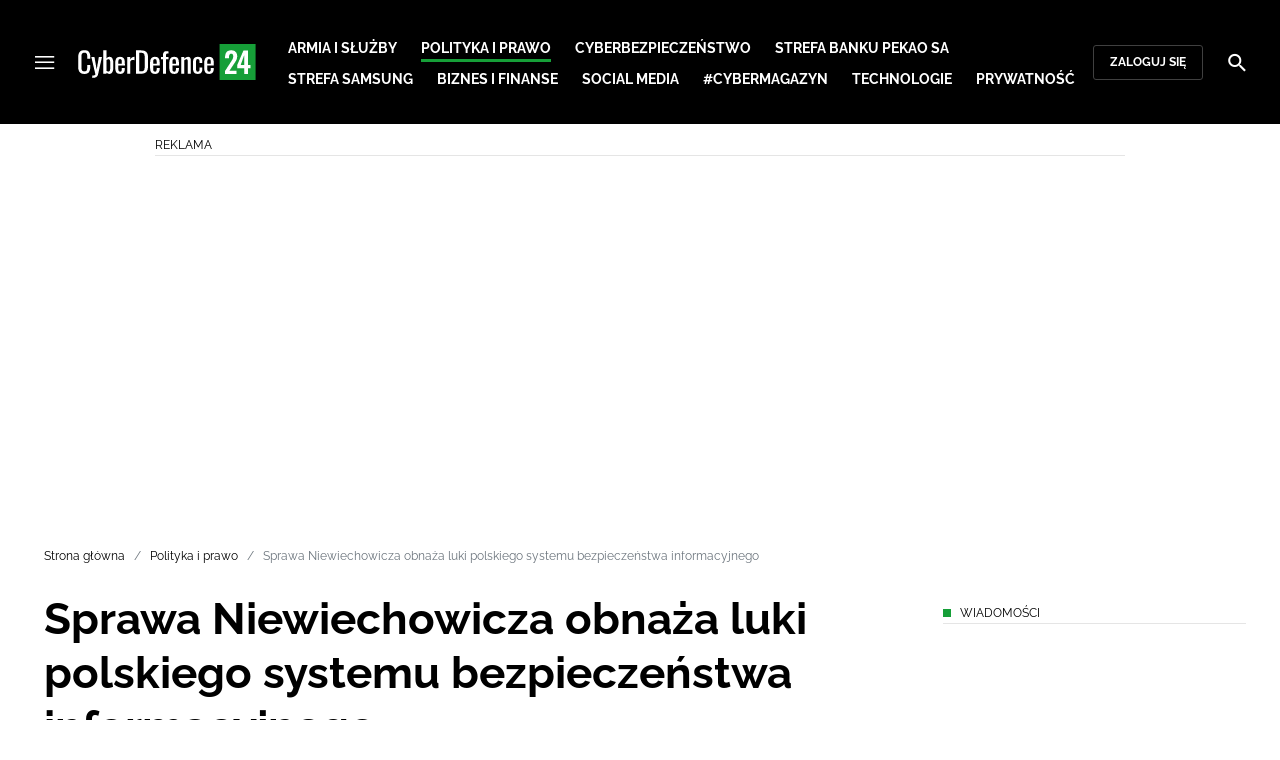

--- FILE ---
content_type: text/html; charset=utf-8
request_url: https://cyberdefence24.pl/polityka-i-prawo/sprawa-niewiechowicza-obnaza-luki-polskiego-systemu-bezpieczenstwa-informacyjnego
body_size: 28035
content:
<!DOCTYPE html><html lang="pl" data-vue-meta-server-rendered class="--theme-cyberdefence24" data-vue-meta="%7B%22class%22:%7B%22ssr%22:%22--theme-cyberdefence24%22%7D%7D"><head><meta charset="UTF-8"><meta http-equiv="X-UA-Compatible" content="IE=edge"><meta name="viewport" content="width=device-width,initial-scale=1,maximum-scale=5"><meta name="twitter:card" content="summary_large_image"><link rel="preconnect" href="https://www.googletagservices.com"><meta data-vue-meta="ssr" name="facebook-domain-verification" content="ayofuziy9z9sua1xlyckk5wkqrj7eb"><meta data-vue-meta="ssr" name="title" content="Sprawa Niewiechowicza obnaża luki polskiego systemu bezpieczeństwa informacyjnego "><meta data-vue-meta="ssr" name="description" content="Prowokacja dziennikarska Jakuba Wiecha i Piotra Maciążka polegająca na stworzeniu fikcyjnego eksperta obnaża słabość bezpieczeństwa informacyjnego Polski oraz pokazuje brak świadomości zagrożeń informacyjnych wśród polityków, dziennikarzy oraz członków administracji publicznej. Jeżeli profesjonalne podmioty zdecydowałby się na zaawansowaną operację, wykraczającą poza tak ograniczone działania, jakie były wykorzystane przez dziennikarzy Energetyka24.com, to jej skutki mogłyby być opłakane."><meta data-vue-meta="ssr" name="keywords" content="dezinformacja, media społecznościowe, Piotr Niewiechowicz, fake news, twitter, wojna informacyjna, propaganda, dr Adam Lelonek, Centrum Analiz Propagandy i Dezinformacji, "><meta data-vue-meta="ssr" property="og:title" content="Sprawa Niewiechowicza obnaża luki polskiego systemu bezpieczeństwa informacyjnego "><meta data-vue-meta="ssr" property="og:description" content="Prowokacja dziennikarska Jakuba Wiecha i Piotra Maciążka polegająca na stworzeniu fikcyjnego eksperta obnaża słabość bezpieczeństwa informacyjnego Polski oraz pokazuje brak świadomości zagrożeń informacyjnych wśród polityków, dziennikarzy oraz członków administracji publicznej. Jeżeli profesjonalne podmioty zdecydowałby się na zaawansowaną operację, wykraczającą poza tak ograniczone działania, jakie były wykorzystane przez dziennikarzy Energetyka24.com, to jej skutki mogłyby być opłakane."><meta data-vue-meta="ssr" property="og:image" content="https://cdn.defence24.pl/2018/05/24/1920xpx/p987av-disinformation2082x1171.jpg"><meta data-vue-meta="ssr" property="twitter:title" content="Sprawa Niewiechowicza obnaża luki polskiego systemu bezpieczeństwa informacyjnego "><meta data-vue-meta="ssr" property="twitter:description" content="Prowokacja dziennikarska Jakuba Wiecha i Piotra Maciążka polegająca na stworzeniu fikcyjnego eksperta obnaża słabość bezpieczeństwa informacyjnego Polski oraz pokazuje brak świadomości zagrożeń informacyjnych wśród polityków, dziennikarzy oraz członków administracji publicznej. Jeżeli profesjonalne podmioty zdecydowałby się na zaawansowaną operację, wykraczającą poza tak ograniczone działania, jakie były wykorzystane przez dziennikarzy Energetyka24.com, to jej skutki mogłyby być opłakane."><meta data-vue-meta="ssr" name="twitterImageAlt" content="Sprawa Niewiechowicza obnaża luki polskiego systemu bezpieczeństwa informacyjnego "><meta data-vue-meta="ssr" property="twitter:image" content="https://cdn.defence24.pl/2018/05/24/1920xpx/p987av-disinformation2082x1171.jpg"><meta data-vue-meta="ssr" property="article:published_time" content="2018-05-24T09:21:53.000Z"><meta data-vue-meta="ssr" property="og:type" content="article"><meta data-vue-meta="ssr" name="robots" content="index, follow, max-image-preview:large"><meta data-vue-meta="ssr" property="og:url" content="https://cyberdefence24.pl/polityka-i-prawo/sprawa-niewiechowicza-obnaza-luki-polskiego-systemu-bezpieczenstwa-informacyjnego"><meta data-vue-meta="ssr" property="article:author" content="CyberDefence24"><meta data-vue-meta="ssr" property="article:section" content="Polityka i prawo"><meta data-vue-meta="ssr" property="og:logo" content="https://cdn.defence24.pl/logos/cyberdefence24-light.svg"><title>Sprawa Niewiechowicza obnaża luki polskiego systemu bezpieczeństwa informacyjnego </title><link data-vue-meta="ssr" rel="icon" type="image/png" href="https://cdn.defence24.pl/favicons/cyberdefence24-favicon.png"><link data-vue-meta="ssr" rel="apple-touch-icon" href="https://cdn.defence24.pl/favicons/cyberdefence24-favicon.png"><link data-vue-meta="ssr" rel="icon" type="image/svg+xml" href="https://cdn.defence24.pl/favicons/cyberdefence24-favicon.svg"><link data-vue-meta="ssr" rel="preconnect" href="https://api-x.defence24.pl/api"><link data-vue-meta="ssr" rel="preload" href="/fonts/icomoon.b8e48cd2.woff" as="font" type="font/woff" crossOrigin="crossorigin"><link data-vue-meta="ssr" rel="preload" href="/fonts/Raleway-Bold.798e56bf.woff2" as="font" type="font/woff2" crossOrigin="crossorigin"><link data-vue-meta="ssr" rel="preload" href="/fonts/Raleway-Regular.b304ecae.woff2" as="font" type="font/woff2" crossOrigin="crossorigin"><link data-vue-meta="ssr" rel="preload" href="/fonts/Raleway-Italic.eb861377.woff2" as="font" type="font/woff2" crossOrigin="crossorigin"><link data-vue-meta="ssr" rel="canonical" href="https://cyberdefence24.pl/polityka-i-prawo/sprawa-niewiechowicza-obnaza-luki-polskiego-systemu-bezpieczenstwa-informacyjnego"><style data-vue-meta="ssr" type="text/css">[object Object]</style><style data-vue-meta="ssr" type="text/css">
          :root {
            
--site-1-theme-color: #e30000;
--site-2-theme-color: #f3911a;
--site-3-theme-color: #169f38;
--site-4-theme-color: #8d99e9;
--site-5-theme-color: #e30000;
--site-6-theme-color: #2155a3;
--site-7-theme-color: #e30000;
--site-8-theme-color: #e30000;
--site-9-theme-color: #e30000;
--site-10-theme-color: #e30000;
--site-11-theme-color: #e30000;
          }
        </style><script data-vmid="gtm-container" type="text/javascript">
            window.dataLayer = window.dataLayer || [];
            function gtag(){dataLayer.push(arguments);}
            gtag('consent', 'default', {
                'ad_storage': 'denied',
                'ad_personalization': 'denied',
                'ad_user_data': 'denied'
              });
            window.gtag_enable_tcf_support = true;
            dataLayer.push({
              'event': 'info'
            });
          (function(w,d,s,l,i){w[l]=w[l]||[];w[l].push({'gtm.start':new Date().getTime(),
          event:'gtm.js'});var f=d.getElementsByTagName(s)[0],j=d.createElement(s),dl=l!='dataLayer'
          ?'&l='+l:'';j.async=true;j.src='https://www.googletagmanager.com/gtm.js?id='+i+dl;
          f.parentNode.insertBefore(j,f);})(window,document,'script','dataLayer',
          'GTM-NH45WL2');</script><script data-vmid="gam-script" async type="text/javascript" src="https://securepubads.g.doubleclick.net/tag/js/gpt.js"></script><script data-vmid="gam-container" type="text/javascript">window.googletag = window.googletag || { cmd: [] }</script><script data-vmid="btl-script" async type="text/javascript" src="https://btloader.com/tag?o=5194763873026048&amp;upapi=true"></script><link rel="stylesheet" href="/css/chunk-vendors.2fce460c.css"><link rel="stylesheet" href="/css/app.2dcead0c.css"><link rel="preload" href="/js/commons.d24.4c17141d.js" as="script"><link rel="preload" href="/js/commons.vue-easy-lightbox.4a722918.js" as="script"><link rel="preload" href="/css/chunk-vendors.2fce460c.css" as="style"><link rel="preload" href="/js/chunk-vendors.47377693.js" as="script"><link rel="preload" href="/css/app.2dcead0c.css" as="style"><link rel="preload" href="/js/app.d8bfcae1.js" as="script"><link rel="preload" href="/js/ContentView.c866975b.js" as="script"><link rel="preload" href="/js/chunk-2d0d79d9.25275462.js" as="script"><link rel="prefetch" href="/css/OAuth.e97cdfbe.css"><link rel="prefetch" href="/css/defaultVendors~modal/NoNicknameSet.f8270b05.css"><link rel="prefetch" href="/css/default~ContentView~SimplePreview.792ec396.css"><link rel="prefetch" href="/css/modal/BuySingleAccessModal.dcfca494.css"><link rel="prefetch" href="/css/modal/LogInModal.92a34e46.css"><link rel="prefetch" href="/css/modal/NoNicknameSet.66c88d92.css"><link rel="prefetch" href="/css/modal/WelcomeModal.21c774b3.css"><link rel="prefetch" href="/js/ActivateAccountView.bdb57d63.js"><link rel="prefetch" href="/js/ArticlesView.b0068d51.js"><link rel="prefetch" href="/js/ChangeAvatarView.253bb779.js"><link rel="prefetch" href="/js/ChangeCompanyDataView.f6f25a1d.js"><link rel="prefetch" href="/js/ChangeNicknameView.6a796d91.js"><link rel="prefetch" href="/js/ChangePasswordView.dd31013b.js"><link rel="prefetch" href="/js/ManageCardsView.423d53a3.js"><link rel="prefetch" href="/js/MyAccountView.5c834e3b.js"><link rel="prefetch" href="/js/MyDataView.2db0446f.js"><link rel="prefetch" href="/js/NoAccessView.2d59b68b.js"><link rel="prefetch" href="/js/OAuth.90d74582.js"><link rel="prefetch" href="/js/PasswordResetView.3be412ee.js"><link rel="prefetch" href="/js/SearchView.b76c0260.js"><link rel="prefetch" href="/js/SimplePreview.ebcf8597.js"><link rel="prefetch" href="/js/SubscriptionView.434e1e49.js"><link rel="prefetch" href="/js/defaultVendors~ArticlesView~ContentView~OAuth~PasswordResetView~SimplePreview~SubscriptionView~modal~697060f7.2d27abb6.js"><link rel="prefetch" href="/js/defaultVendors~modal/NoNicknameSet.18ce907b.js"><link rel="prefetch" href="/js/default~ContentView~SimplePreview.228d760e.js"><link rel="prefetch" href="/js/default~modal/BuySingleAccessModal~subscription.8c4c6fa1.js"><link rel="prefetch" href="/js/i18n.7e83eebb.js"><link rel="prefetch" href="/js/i18n0.befb6300.js"><link rel="prefetch" href="/js/i18n1.0563ab95.js"><link rel="prefetch" href="/js/modal/AccountNotFoundModal.e27b0303.js"><link rel="prefetch" href="/js/modal/ActivationLinkSentModal.a33154a5.js"><link rel="prefetch" href="/js/modal/BuySingleAccessModal.69bd42d5.js"><link rel="prefetch" href="/js/modal/BuySubscriptionModal.72a7b62f.js"><link rel="prefetch" href="/js/modal/ForgotPasswordModal.c6302bcb.js"><link rel="prefetch" href="/js/modal/FullNameSetupModal.bd279d22.js"><link rel="prefetch" href="/js/modal/InfoModal.ef6246f4.js"><link rel="prefetch" href="/js/modal/LogInErrorModal.424e41a5.js"><link rel="prefetch" href="/js/modal/LogInModal.2dae0eaa.js"><link rel="prefetch" href="/js/modal/MessageSentModal.1da0e55d.js"><link rel="prefetch" href="/js/modal/NoAccountModal.17a6087e.js"><link rel="prefetch" href="/js/modal/NoNicknameSet.fa7310a7.js"><link rel="prefetch" href="/js/modal/NotActiveAccountModal.003c3852.js"><link rel="prefetch" href="/js/modal/PaymentError.557d4f67.js"><link rel="prefetch" href="/js/modal/SetNickname.df97a8b2.js"><link rel="prefetch" href="/js/modal/SubscriptionConflictModal.a71ae3b7.js"><link rel="prefetch" href="/js/modal/WelcomeModal.1545fe81.js"><link rel="prefetch" href="/js/subscription.b5faf0d9.js"><link rel="prefetch" href="/playlist.css"><link rel="prefetch" href="/precache-manifest.665f8607d736d3f5ff1dbfeec803b9ed.js"><link rel="prefetch" href="/service-worker.js"><link rel="prefetch" href="/ue_sw.js"></head><body ><script type="text/javascript" data-cmp-ab="1" src="https://cdn.consentmanager.net/delivery/js/semiautomatic.min.js" data-cmp-cdid="6dddbc560221f" data-cmp-host="a.delivery.consentmanager.net" data-cmp-cdn="cdn.consentmanager.net" data-cmp-codesrc="0"></script><div id="app" data-server-rendered="true"><script type="application/ld+json">{"@context":"https://schema.org","@graph":[{"@type":"Organization","name":"CyberDefence24","logo":{"@type":"ImageObject","contentUrl":"https://cdn.defence24.pl/logos/cyberdefence24-light.svg","caption":"CyberDefence24"},"image":{"@type":"ImageObject","contentUrl":"https://cyberdefence24.pl/site-image.jpg","url":"https://cyberdefence24.pl/","caption":"CyberDefence24"},"foundingDate":"2016-01-01","telephone":"+48228900295","address":{"@type":"PostalAddress","streetAddress":"ul. Foksal 18","postalCode":"00-372","addressLocality":"Warszawa","addressRegion":"Mazowieckie","addressCountry":"PL"},"url":"https://cyberdefence24.pl/","sameAs":["https://twitter.com/CyberDefence24","https://www.facebook.com/CyberDefence24","https://www.linkedin.com/company/cyberdefence24-pl/","https://www.youtube.com/@cyberdefence24"]},{"@type":"NewsMediaOrganization","name":"CyberDefence24","logo":{"@type":"ImageObject","contentUrl":"https://cdn.defence24.pl/logos/cyberdefence24-light.svg","caption":"CyberDefence24"},"image":{"@type":"ImageObject","contentUrl":"https://cyberdefence24.pl/site-image.jpg","url":"https://cyberdefence24.pl/","caption":"CyberDefence24"},"foundingDate":"2016-01-01","telephone":"+48228900295","address":{"@type":"PostalAddress","streetAddress":"ul. Foksal 18","postalCode":"00-372","addressLocality":"Warszawa","addressRegion":"Mazowieckie","addressCountry":"PL"},"url":"https://cyberdefence24.pl/","sameAs":["https://twitter.com/CyberDefence24","https://www.facebook.com/CyberDefence24","https://www.linkedin.com/company/cyberdefence24-pl/","https://www.youtube.com/@cyberdefence24"]},{"@type":"WebSite","name":"CyberDefence24","url":"https://cyberdefence24.pl/"}]}</script><div class="layout"><div class="navbar"><button aria-label="Menu" class="navbar__hamburger btn-link-dark p-0 btn"><i class="icon-menu --medium"></i></button><div class="container justify-content-center justify-content-lg-between"><div class="d-flex flex-nowrap justify-content-center align-items-center w-100 justify-content-md-start"><a href="/" target="_self" class="navbar__brand router-link-active"><span><img alt="Logotyp serwisu CyberDefence24" src="https://cdn.defence24.pl/logos/cyberdefence24-dark.svg" width="178" height="36"></span></a><nav class="navbar__main-nav-lg d-none d-xl-block"><ul class="list-inline mb-0 ps-6 navbar__main-nav-lg__list-lg"><li class="list-inline-item p-0 navbar__main-nav-lg__list-lg__item"><a href="/armia-i-sluzby" target="_self" class="navbar__main-nav__list__item__link btn-link-dark text-uppercase text-ui-nav-important"><span> Armia i Służby </span></a></li><li class="list-inline-item p-0 navbar__main-nav-lg__list-lg__item"><a href="/polityka-i-prawo" target="_self" class="navbar__main-nav__list__item__link btn-link-dark text-uppercase text-ui-nav-important router-link-active"><span> Polityka i prawo </span></a></li><li class="list-inline-item p-0 navbar__main-nav-lg__list-lg__item"><a href="/cyberbezpieczenstwo" target="_self" class="navbar__main-nav__list__item__link btn-link-dark text-uppercase text-ui-nav-important"><span> Cyberbezpieczeństwo </span></a></li><li class="list-inline-item p-0 navbar__main-nav-lg__list-lg__item"><a href="/strefa-pekao-sa" target="_self" class="navbar__main-nav__list__item__link btn-link-dark text-uppercase text-ui-nav-important"><span> Strefa Banku Pekao SA </span></a></li><li class="list-inline-item p-0 navbar__main-nav-lg__list-lg__item"><a href="/strefa-samsunga-" target="_self" class="navbar__main-nav__list__item__link btn-link-dark text-uppercase text-ui-nav-important"><span> Strefa Samsung </span></a></li><li class="list-inline-item p-0 navbar__main-nav-lg__list-lg__item"><a href="/biznes-i-finanse" target="_self" class="navbar__main-nav__list__item__link btn-link-dark text-uppercase text-ui-nav-important"><span> Biznes i Finanse </span></a></li><li class="list-inline-item p-0 navbar__main-nav-lg__list-lg__item"><a href="/social-media" target="_self" class="navbar__main-nav__list__item__link btn-link-dark text-uppercase text-ui-nav-important"><span> Social media </span></a></li><li class="list-inline-item p-0 navbar__main-nav-lg__list-lg__item"><a href="/cybermagazyn" target="_self" class="navbar__main-nav__list__item__link btn-link-dark text-uppercase text-ui-nav-important"><span> #CyberMagazyn </span></a></li><li class="list-inline-item p-0 navbar__main-nav-lg__list-lg__item"><a href="/technologie" target="_self" class="navbar__main-nav__list__item__link btn-link-dark text-uppercase text-ui-nav-important"><span> Technologie </span></a></li><li class="list-inline-item p-0 navbar__main-nav-lg__list-lg__item"><a href="/prywatnosc" target="_self" class="navbar__main-nav__list__item__link btn-link-dark text-uppercase text-ui-nav-important"><span> Prywatność </span></a></li></ul></nav></div><nav class="navbar__user-actions d-none d-md-flex"><!----><button class="navbar__user-actions__btn btn-secondary-dark btn-sm btn"> Zaloguj się </button></nav></div><button class="navbar__my-account-btn btn-secondary-dark btn-sm text-nowrap btn d-none"> Moje konto </button><button aria-label="Szukaj" class="navbar__search btn-link-dark p-0 btn"><i class="icon-search --medium"></i></button></div> <!----><div class="layout__middle"><div class="article"><script type="application/ld+json">{"@context":"https://schema.org","@graph":[{"@type":"BreadcrumbList","itemListElement":[{"@type":"ListItem","position":1,"name":"Strona główna","item":"https://cyberdefence24.pl/"},{"@type":"ListItem","position":2,"name":"Polityka i prawo","item":"https://cyberdefence24.pl/polityka-i-prawo"},{"@type":"ListItem","position":3,"name":"Sprawa Niewiechowicza obnaża luki polskiego systemu bezpieczeństwa informacyjnego "}]}]}</script><div class="container-fluid px-0"><div class="page-builder page-builder-top"><style>
      .page-builder-top {
        grid-template-columns: repeat(6, minmax(0, 1fr))
      }
    </style> <section class="block" style="grid-column:span 6;grid-row:span 2;"><section class="ad-banner module --size-main-index"><div class="ad-banner__box"><header class="line-header ad-banner__header --light"><div class="line-header__content text-ui-separator text-uppercase m-0 mt-4 mb-3 fw-normal"><span>Reklama</span> <!----></div></header> <!----></div></section> <!----> </section></div></div><div class="container my-6"><nav class="Breadcrumb text-ui-separator mb-3"><ul class="list-unstyled"><li><a href="/" target="_self" class="router-link-active"><span>Strona główna</span></a></li><li><a href="/polityka-i-prawo" target="_self" class="router-link-active"><span>Polityka i prawo</span></a></li><li><span class="text-muted"><span>Sprawa Niewiechowicza obnaża luki polskiego systemu bezpieczeństwa informacyjnego </span></span></li></ul></nav><div class="row"><article class="col-12 article-content col-xl-8"><main class="page-builder page-builder-0847295d-b9f0-48ca-a659-2e93595dd224"><style>
      .page-builder-a9ebc4d2-6e55-492b-965e-0fd4a716c814 {
        grid-template-columns: repeat(6, minmax(0, 1fr))
      }
    </style> <section class="block" style="grid-column:span 6;grid-row:span 3;"><header class="article-header --loaded"><h1 class="article-header__title fs-3 fs-lg-1">Sprawa Niewiechowicza obnaża luki polskiego systemu bezpieczeństwa informacyjnego </h1> <div class="row justify-content-between"><div class="col-auto"><div><a href="/strona-autora/cyberdefence24" target="_self" class="text-decoration-none"><span><div class="article-author"><img src="https://cdn.defence24.pl/2021/10/07/100x100px/2021/10/07/originals/3Aj3SReasshCX6mB7PtqB9bIrG2FVF8FvJtKQP85.z4pa.webp" alt="" srcset="https://cdn.defence24.pl/2021/10/07/100x100px/2021/10/07/originals/3Aj3SReasshCX6mB7PtqB9bIrG2FVF8FvJtKQP85.z4pa.webp" width="100" height="100" author="Paweł Korzeniewski" caption="" fullscreen="https://cdn.defence24.pl/2021/10/07/1920xpx/2021/10/07/originals/3Aj3SReasshCX6mB7PtqB9bIrG2FVF8FvJtKQP85.fxlu.webp" class="img article-author__avatar img-avatar me-4"> <p class="article-author__texts"><span class="article-author__name text-ui-small text-uppercase">
          CyberDefence24 
        </span> <time datetime="2018-05-24T09:21:53.000Z" class="article-author__publication-time fs-small">
            24.05.2018 11:21
          </time></p></div></span></a></div></div> <div class="col-auto d-flex justify-content-between align-items-center"><ul class="article-actions list-inline mb-0 me-lg-3"><li class="article-actions__item list-inline-item d-none d-lg-inline-block"><div hideForMobile="true" class="screen --open"><button class="article-action btn-link p-0 btn"><i class="article-action__icon me-1 icon-print --small"></i> <span class="text-ui-separator-link">
          Drukuj
        </span></button> <!----></div></li><li class="article-actions__item list-inline-item"><div class="screen --open"><button class="article-action btn-link p-0 btn"><i class="article-action__icon me-1 icon-download --small"></i> <span class="text-ui-separator-link">
          PDF
        </span></button> <!----></div></li></ul> <ul class="article-socials list-inline mb-0 d-none d-lg-block"><li class="article-socials__item list-inline-item p-0"><button title="Facebook" class="article-social btn-secondary btn-small btn-square btn"><i class="icon-facebook --medium"></i></button></li><li class="article-socials__item list-inline-item p-0"><button title="Twitter" class="article-social btn-secondary btn-small btn-square btn"><i class="icon-x --medium"></i></button></li><li class="article-socials__item list-inline-item p-0"><button title="LinkedIn" class="article-social btn-secondary btn-small btn-square btn"><i class="icon-linkedin --medium"></i></button></li><li class="article-socials__item list-inline-item p-0"><button title="Instagram" class="article-social btn-secondary btn-small btn-square btn"><i class="icon-instagram --medium"></i></button></li></ul></div></div> <div class="article-header__wrap"><div class="article-header__image"><figure class="image-with-caption"><div><div class="image-with-caption__image-wrapper"><img src="https://cdn.defence24.pl/2018/05/24/800x450px/IiHc5DooQ8DwGYdyPyciQtjTmJk3FDadXDOhJZmq.o5mw.webp" alt="Fot. Hewlett.org/CC 3.0" srcset="https://cdn.defence24.pl/2018/05/24/800x450px/IiHc5DooQ8DwGYdyPyciQtjTmJk3FDadXDOhJZmq.o5mw.webp, https://cdn.defence24.pl/2018/05/24/1440x810px/IiHc5DooQ8DwGYdyPyciQtjTmJk3FDadXDOhJZmq.5jvb.webp 2x" width="800" height="450" author="" fetchpriority="high" class="img image-with-caption__image"> <section class="empty-div article-header__ad"></section></div> <!----></div> <figcaption class="image-with-caption__caption">
        Fot. Hewlett.org/CC 3.0
       <!----></figcaption></figure> <!----></div></div> <ul class="article-share list-inline d-lg-none bg-black mb-0"><li class="article-share-item list-inline-item m-0"><button class="share-button btn-link-dark px-0 btn"><i class="share-button__icon icon-facebook --small"></i> <span class="text-ui-x-small text-uppercase mb-0">
        Facebook
      </span></button></li><li class="article-share-item list-inline-item m-0"><button class="share-button btn-link-dark px-0 btn"><i class="share-button__icon icon-x --small"></i> <span class="text-ui-x-small text-uppercase mb-0">
        Twitter
      </span></button></li><li class="article-share-item list-inline-item m-0"><button class="share-button btn-link-dark px-0 btn"><i class="share-button__icon icon-linkedin --small"></i> <span class="text-ui-x-small text-uppercase mb-0">
        LinkedIn
      </span></button></li><li class="article-share-item list-inline-item m-0"><button class="share-button btn-link-dark px-0 btn"><i class="share-button__icon icon-link --small"></i> <span class="text-ui-x-small text-uppercase mb-0">
        Kopiuj link
      </span></button></li><li class="article-share-item list-inline-item m-0"><button class="share-button btn-link-dark px-0 btn"><i class="share-button__icon icon-email --small"></i> <span class="text-ui-x-small text-uppercase mb-0">
        Wyślij email
      </span></button></li></ul> <div class="article-header__lead"><p><strong>Prowokacja dziennikarska Jakuba Wiecha i Piotra Maciążka polegająca na stworzeniu fikcyjnego eksperta obnaża słabość bezpieczeństwa informacyjnego Polski oraz pokazuje brak świadomości zagrożeń informacyjnych wśród polityków, dziennikarzy oraz członków administracji publicznej. Jeżeli profesjonalne podmioty zdecydowałby się na zaawansowaną operację, wykraczającą poza tak ograniczone działania, jakie były wykorzystane przez dziennikarzy Energetyka24.com, to jej skutki mogłyby być opłakane.</strong></p></div> <script type="application/ld+json">{"@context":"https://schema.org","@graph":[{"@type":"NewsArticle","mainEntityOfPage":{"@type":"WebPage","@id":"https://cyberdefence24.pl/polityka-i-prawo/sprawa-niewiechowicza-obnaza-luki-polskiego-systemu-bezpieczenstwa-informacyjnego"},"headline":"Sprawa Niewiechowicza obnaża luki polskiego systemu bezpieczeństwa informacyjnego ","articleSection":"Polityka i prawo","description":"Prowokacja dziennikarska Jakuba Wiecha i Piotra Maciążka polegająca na stworzeniu fikcyjnego eksperta obnaża słabość bezpieczeństwa informacyjnego Polski oraz pokazuje brak świadomości zagrożeń informacyjnych wśród polityków, dziennikarzy oraz członków administracji publicznej. Jeżeli profesjonalne podmioty zdecydowałby się na zaawansowaną operację, wykraczającą poza tak ograniczone działania, jakie były wykorzystane przez dziennikarzy Energetyka24.com, to jej skutki mogłyby być opłakane.","image":"https://cdn.defence24.pl//2018/05/24/originals/IiHc5DooQ8DwGYdyPyciQtjTmJk3FDadXDOhJZmq.webp","datePublished":"2018-05-24T11:21:53+02:00","dateModified":"2018-05-24T11:21:53+02:00","author":[{"@type":"Person","name":"CyberDefence24 ","url":"https://cyberdefence24.pl/strona-autora/cyberdefence24"}],"inLanguage":"PL","isAccessibleForFree":true,"url":"https://cyberdefence24.pl/polityka-i-prawo/sprawa-niewiechowicza-obnaza-luki-polskiego-systemu-bezpieczenstwa-informacyjnego","publisher":{"@id":"https://cyberdefence24.pl","@type":"NewsMediaOrganization","name":"CyberDefence24","logo":"https://cdn.defence24.pl/logos/cyberdefence24-light.svg"}}]}</script></header> <!----> </section><section class="block" style="grid-column:span 6;grid-row:span 1;"><section class="html-module --light" style="background-color:inherit;"><p><strong>Dziennikarze</strong></p>
<p>W obecnych czasach, praktycznie każdy może w krótkim czasie zostać dziennikarzem, dzięki łatwemu dostępowi do informacji oraz środków dystrybucji. Dlatego profesjonaliści w branży powinni odgrywać szczególną rolę. Coraz częstsze występowanie fałszywych informacji, czyli tzw. fake newsów powoduje, że istotniejsze staje się weryfikowanie treści oraz źródeł. Wykorzystanie przez uznane portale tekstów od nieznanych bliżej osób, gdzie kontakt ogranicza się tylko do komunikacji online jest tylko jednym z przykładów negatywnych tendencji. Konto na Twitterze, Facebooku czy LinkedIn jest banalnie łatwe do stworzenia, ale co więcej, należy także pamiętać, że nawet te autentyczne mogą zostać przejęte przez hakerów praktycznie w dowolnym momencie. W przeszłości udało się im włamać chociażby na konto Twitter U.S. Central Command czy amerykańskiej agencji prasowej Assiociated Press.</p>
<p>Dodatkowo brak sprawdzenia materiału pod kątem merytorycznym przed jego publikacją w popularnym miejscu powoduje, że dane medium może stać się nieświadomie tzw. pudłem rezonansowym, biorąc czynny udział w operacji informacyjnej lub psychologicznej i może przyczynić się świadomie lub nie do kryzysu, nawet na szczeblu państwa lub w taki czy inny sposób pomóc infoagresorowi w realizacji jego celów wobec danego audytorium. Szczególną atencją powinny w związku z tym zostać otoczone strategiczne oraz wrażliwe sektory, od których zależy bezpieczeństwo państwa, takie jak np. sektor energetyczny, przemysł obronny, ale i inne podmioty, w tym i same media lub instytucje państwowe.</p>
<p>Działania propagandowe lub dezinformacyjne w cyberprzestrzeni doprowadzały już do wybuchu zamieszek w Stanach Zjednoczonych, wpływały na wynik wyborów jak w Stanach Zjednoczonych w 2016 roku czy powodowały kryzysy dyplomatyczne jak to miało miejsce w Katarze. Dlatego społeczna odpowiedzialność dziennikarzy za publikowanie informacji oraz ich rozpowszechnianie w dobie trwającej wojny informacyjnej jest niezwykle ważna.</p>
<div class="news-similar-link">
<p><strong>Czytaj też:</strong> <a title="Śmierć papieża na Twitterze: Nie fake newsy są problemem, a brak higieny w pracy z informacją [KOMENTARZ]" href="smierc-papieza-na-twitterze-nie-fake-newsy-sa-problemem-a-brak-higieny-w-pracy-z-informacja-komentarz" target="_blank">Śmierć papieża na Twitterze: Nie fake newsy są problemem, a brak higieny w pracy z informacją [KOMENTARZ]</a></p>
</div>
<p>Fałszywa informacja o sprzedaży Mistrali za jednego dolara Rosji przez Egipt, rozpowszechniony Tweet o śmierci Benedykta XVI to tylko wybrane przykłady potwierdzające brak świadomości zagrożeń wśród dziennikarzy. Należy jednak pamiętać, że prawdziwym zagrożeniem dla polskiej przestrzeni informacyjnej nie są fake newsy, z którymi stanowiąca największe zagrożenie propaganda Kremla pracuje stosunkowo rzadko. Znacznie bardziej niebezpieczne jest instalowanie narracji, które jest tym łatwiejsze, im wyższy jest w danym kraju poziom polaryzacji społecznej czy brak zaufania do klasycznych mediów. Odbywa się to na różne sposoby, najczęściej jednak poprzez tzw. autorytety moralne lub liderów opinii w określonych środowiskach, tzw. influencerów. Mogą to być podmioty krajowe lub zagraniczne. Niestety sprawa Niewiechowicza pokazuje, jak potencjalnie łatwo stworzyć jest eksperta w danej strategicznej branży, który potencjalnie może zostać w dłuższej perspektywie jeżeli nie liderem opinii, to wpływowym uczestnikiem debaty wewnętrznej. Przykłady z USA pokazują, że możliwe jest dla fikcyjnego użytkownika osiągnięcie poziomu międzynarodowego.</p>
<div class="news-similar-link">
<p><strong>Czytaj też:</strong> <a title="Amerykańska blogerka tworem farmy trolli z Petersburga" href="/amerykanska-blogerka-tworem-farmy-trolli-z-petersburga" target="_blank">Amerykańska blogerka tworem farmy trolli z Petersburga</a></p>
</div>
<p>Konieczne jest szkolenie, uświadamianie i uczulanie konkretnych grup zawodowych na kwestie zagrożeń związanych z oddziaływaniami informacyjnymi i psychologicznymi. Szczególna rola dziennikarzy w społeczeństwie wymaga zmiany podejścia do wielu kwestii i adaptacji do zmieniającego świata informacyjnego. Potrzeba nie tylko nauczyć się efektywnego wykorzystywania mediów społecznościowych, a przede wszystkim dowiedzieć się o ograniczeniach i zagrożeniach związanych z tymi narzędziami. Pożądane jest również zatrudnianie w redakcjach osób, odpowiedzialnych tylko za kontrolę treści. Dziennikarze muszą być świadomi, że <em>de facto</em> są niezwykle istotnym elementem całego systemu, który składa się na bezpieczeństwo informacyjne kraju, a ich błędy lub brak profesjonalizmu mogą zostać wykorzystane przez wrogie podmioty, których celem może być np. destabilizacja sytuacji w kraju.</p>
<div class="news-similar-link">
<p><strong>Czytaj też:</strong> <a title="Światowe media i propaganda Kremla: przypadek samobójstwa ukraińskiego pilota [ANALIZA]" href="swiatowe-media-i-propaganda-kremla-przypadek-samobojstwa-ukrainskiego-pilota-analiza" target="_blank">Światowe media i propaganda Kremla: przypadek samobójstwa ukraińskiego pilota [ANALIZA]</a></p>
</div>
<p><strong>Administracja państwa i politycy </strong></p>
<p>Zaniedbania edukacyjne w obszarach bezpieczeństwa informacyjnego oraz cyberbezpieczeństwa w administracji publicznej i wśród polityków były widoczne już wielokrotnie. Warto wspomnieć przykłady polityków, którzy mieli przyczepioną do swojego laptopa karteczkę z loginem i hasłem czy też liczne, nieprofesjonalne wypowiedzi podczas protestów przeciwko ACTA. Sprawa Niewiechowicza dokłada do tego kolejną cegiełkę. Przekazywanie informacji o strategicznym projekcie przez urzędnika państwowego do konta na Twitterze można porównać do wysłania tych wiadomości na skrzynki pocztowe wywiadów obcych państw. Trzeba to jeszcze raz wyraźnie powtórzyć, że za takim profilem może stać każdy. W administracji państwowej poza obowiązkowymi szkoleniami na wysokim poziomie potrzebna jest również skuteczniejsza kontrola informacji oraz regulowanie dostępu do nich. Ponadto należy wdrożyć kodeks wykorzystania mediów społecznościowych i wyraźnie ostrzec o możliwych konsekwencjach i zagrożeniach płynących z ich użytkowania. To w końcu nie są prywatne konta nieznanych osób, ale konta urzędników państwowych lub polityków.   </p>
<p>Sprawa Niewiechowicza ma szerszy kontekst, niż zachowania pojedynczych dziennikarzy czy pracowników administracji państwowej. Chodzi o bezpieczeństwo państwa, procedury, konkretne rozwiązania instytucjonalne, ale przede wszystkim edukację i popularyzację zmiany nawyków i zachowania w sieci. Musimy zmienić sposób myślenia o bezpieczeństwie państwa, ale i o tym indywidualnym i zrozumieć, że każdy użytkownik sieci jest w większym lub mniejszym stopniu uczestnikiem informacyjnego pola bitwy. W świecie wirtualnym podział na walczących i cywilów praktycznie się zaciera. Przebywając w tzw. silosach informacyjnych, definiowanych przez język, światopoglądy czy ideologię, możemy nie dostrzegać szerszego obrazu i szeregu zagrożeń dla nas samych, które taka sytuacja powoduje.</p>
<p>Świadomi użytkownicy sieci czy odbiorcy informacji mogą najskuteczniej wzmocnić odporność kraju, jego cyberprzestrzeni i przestrzeni informacyjnej, redukując obszary podatności i neutralizując możliwość działań hybrydowych prowadzonych przez podmioty zewnętrzne, ale i potencjalnie wewnętrzne. Aby to się jednak stało musimy usprawnić i przyspieszyć adaptację do nowych wyzwań w obszarze bezpieczeństwa i cyberbezpieczeństwa. Warto czerpać wzorce z rozwiązań w innych państwach. Wydaje się, że rozwiązania przyjmowane przez państwa skandynawskie mogą tutaj być stawiane za pozytywny przykład do naśladowania. Edukacja i budowanie świadomości musi rozpocząć się na już na wczesnym etapie, np. szkoły podstawowej, a najlepiej jeszcze wcześniej. Czerpiąc z wzorców naszych sojuszników, warto rozważyć rozpoczęcie tych procesów od nauczania krytycznego myślenia i bezpieczeństwa w sieci poprzez bajki czy kreskówki dla dzieci. Konieczne jest jednak jej kontynuowanie i rozszerzanie również dla osób dorosłych, ponieważ niestety cały czas mamy do czynienia z sytuacją, że Twitter czy inne media społecznościowe traktowane są przez polityków, dziennikarzy czy ekspertów instrumentalnie i bez należytej rozwagi. Jak pokazały jednak liczne przykłady, a zwłaszcza wybory prezydenckie w USA, mogą się one stać groźną bronią.</p>
<p><strong>Wnioski</strong></p>
<p>Od lat coraz szerzej analizowane i komentowane są kwestie zagrożeń hybrydowych, cyberbezpieczeństwa, wojny informacyjnej czy oddziaływań psychologicznych, a państwa przywiązują coraz większą wagę do rozwiązań prawno-administracyjnych, aby im przeciwdziałać. Widać jednak, że to wciąż za mało. Najsłabszym ogniwem każdego systemu bezpieczeństwa pozostaje człowiek. Niski poziom świadomości zagrożeń oraz wysoki poziom polaryzacji w społeczeństwie znajdują swoje odzwierciedlenie w funkcjonowaniu państwa. Mamy tu do czynienia nie tylko z problemem nieprzestrzegania lub braku procedur bezpieczeństwa na poziomie administracyjnym kraju. Wyraźnie widać, że mamy jeszcze wiele do zrobienia w obszarze edukacji społecznej, popularyzacji bezpiecznych zachowań i nawyków w sieci, zwłaszcza krytycznego myślenia, ale i zacieśniania współpracy pomiędzy instytucjami państwowymi a społeczeństwem obywatelskim. Budowa odporności społecznej, czyli societal resilience jest odpowiedzią na tego typu wyzwania. Trzeba bowiem pamiętać, że kontekstem dla tej sytuacji będzie nie tylko rosyjskie zagrożenie pozamilitarne. Działania związane z oddziaływaniem psychologicznym czy informacyjnym mogą być przeprowadzone także przez inne podmioty, zarówno państwowe, niepaństwowe, jak i prywatne, w tym także zlokalizowane na własnym terytorium. Nasze bezpieczeństwo zależy w pierwszej kolejności od nas samych, a dbając o nie, zwiększamy też odporność państwa na zagrożenia wewnętrzne i zewnętrzne.</p>
<p>Sprawa dziennikarskiej prowokacji, która celowo nie była zbytnio zaawansowana technicznie, nie powinna zostać absolutnie zlekceważona. Zbliżają się wybory samorządowe, które mogą być celem skoordynowanych operacji psychologicznych i informacyjnych prowadzonych przez podmioty zewnętrzne, o wysokim poziomie finansowania i organizacji. Z takich sytuacji jak ta powinniśmy wyciągać wnioski, które nas wzmacniają, pamiętając o tym, co mówią eksperci NATO – „jesteśmy tak silni, jak nasze najsłabsze ogniwo”.</p>
<p>Opracowali: dr Andrzej Kozłowski i dr Adam Lelonek – prezes <span>Centrum Analiz Propagandy i Dezinformacji</span></p></section> <!----> </section></main><!----><!----><ul data-ssr-key="0" class="tags-list list-inline mt-6"><li class="list-inline-item"><a href="/strona-tagow/dezinformacja" target="_self"><span><span class="badge border rounded pt-2 --white">DEZINFORMACJA</span></span></a></li><li class="list-inline-item"><a href="/strona-tagow/media-spolecznosciowe" target="_self"><span><span class="badge border rounded pt-2 --white">MEDIA SPOŁECZNOŚCIOWE</span></span></a></li><li class="list-inline-item"><a href="/strona-tagow/fake-news" target="_self"><span><span class="badge border rounded pt-2 --white">FAKE NEWS</span></span></a></li><li class="list-inline-item"><a href="/strona-tagow/twitter" target="_self"><span><span class="badge border rounded pt-2 --white">TWITTER</span></span></a></li><li class="list-inline-item d-none d-sm-inline-block"><a href="/strona-tagow/wojna-informacyjna" target="_self"><span><span class="badge border rounded pt-2 --white">WOJNA INFORMACYJNA</span></span></a></li><li class="list-inline-item d-none d-sm-inline-block"><a href="/strona-tagow/propaganda" target="_self"><span><span class="badge border rounded pt-2 --white">PROPAGANDA</span></span></a></li><li class="list-inline-item d-none d-sm-inline-block"><a href="/strona-tagow/centrum-analiz-propagandy-i-dezinformacji" target="_self"><span><span class="badge border rounded pt-2 --white">CENTRUM ANALIZ PROPAGANDY I DEZINFORMACJI</span></span></a></li><li class="list-inline-item d-block d-sm-none"><button class="btn-sm text-lowercase text-gray-60 px-0 btn">Pokaż wszystkie</button></li></ul><div class="page-builder page-builder-above-comments"><style>
      .page-builder-above-comments {
        grid-template-columns: repeat(6, minmax(0, 1fr))
      }
    </style> <section class="block" style="grid-column:span 6;grid-row:span 1;"><section class="html-module module --light" style="background-color:inherit;"><!DOCTYPE html>
<html lang="pl">
<head>
    <meta charset="UTF-8">
    <title>CyberDefence24.pl - Digital EU Ambassador</title>
</head>
<body>
    <p><em>
        Serwis CyberDefence24.pl otrzymał tytuł #DigitalEUAmbassador (Ambasadora polityki cyfrowej UE). 
        Jeśli są sprawy, które Was nurtują; pytania, na które nie znacie odpowiedzi; tematy, o których trzeba napisać – zapraszamy do kontaktu. 
        Piszcie do nas na: <a href="/cdn-cgi/l/email-protection#56243332373d353c3716352f34332432333033383533646278263a"><span class="__cf_email__" data-cfemail="c2b0a7a6a3a9a1a8a382a1bba0a7b0a6a7a4a7aca1a7f0f6ecb2ae">[email&#160;protected]</span></a>.
    </em></p>
<script data-cfasync="false" src="/cdn-cgi/scripts/5c5dd728/cloudflare-static/email-decode.min.js"></script><script defer src="https://static.cloudflareinsights.com/beacon.min.js/vcd15cbe7772f49c399c6a5babf22c1241717689176015" integrity="sha512-ZpsOmlRQV6y907TI0dKBHq9Md29nnaEIPlkf84rnaERnq6zvWvPUqr2ft8M1aS28oN72PdrCzSjY4U6VaAw1EQ==" data-cf-beacon='{"version":"2024.11.0","token":"73728e6dc90e4b86b882fcb71c6bb131","r":1,"server_timing":{"name":{"cfCacheStatus":true,"cfEdge":true,"cfExtPri":true,"cfL4":true,"cfOrigin":true,"cfSpeedBrain":true},"location_startswith":null}}' crossorigin="anonymous"></script>
</body>
</html></section> <!----> </section><section class="block" style="grid-column:span 6;grid-row:span 2;"><section class="ad-banner module --size-in-text"><div class="ad-banner__box"><header class="line-header ad-banner__header --light"><div class="line-header__content text-ui-separator text-uppercase m-0 mt-4 mb-3 fw-normal"><span>Reklama</span> <!----></div></header> <!----></div></section> <!----> </section><section class="block" style="grid-column:span 6;grid-row:span 1;"><h2 id="cyfrowy-senior-jak-walczy-się-z-oszustami">Cyfrowy Senior. Jak walczy się z oszustami?</h2> <!----> </section><section class="block" style="grid-column:span 6;grid-row:span 2;"><section class="module --version-video_switch"><figure iframe="" pdf="" videoId="M5Gu8WZNye8" videoSettings="[object Object]" pdfService="[object Object]" isLoading="true" shareService="[object Object]" class="embed-video"><div class="embed-video__content-wrapper"><!----> <!----> <button class="embed-video__play-btn shadow-none btn"><span role="presentation" class="play-icon"></span></button></div> <!----></figure></section> <!----> </section></div><div data-ssr-key="1" class="pt-4"><h3>Komentarze</h3><div class="comment-form"><!----><form class="comment-form__form d-flex flex-column"><!----><div class="form-input form-text mb-4 --medium"><textarea id="uid-57880083-" placeholder=" " aria-label="Treść komentarza" disabled="disabled" name="body" rows="5" class="form-input__control form-control"></textarea> <label for="uid-57880083-" class="form-input__label form-label">
        Treść komentarza<!----></label> </div><button type="button" class="btn-primary btn-sm align-self-end btn"> Zaloguj się </button></form></div><ol class="comments-list list-unstyled max500"></ol><div class="d-grid w-100"><button class="btn-secondary btn-sm btn-block btn" style="display:none;"> zobacz więcej komentarzy </button></div><div class="d-grid w-100"><!----></div></div><div class="page-builder page-builder-below-comments"><style>
      .page-builder-below-comments {
        grid-template-columns: repeat(6, minmax(0, 1fr))
      }
    </style> <section class="block" style="grid-column:span 6;grid-row:span 2;"><section class="ad-banner module --size-in-text"><div class="ad-banner__box"><header class="line-header ad-banner__header --light"><div class="line-header__content text-ui-separator text-uppercase m-0 mt-4 mb-3 fw-normal"><span>Reklama</span> <!----></div></header> <!----></div></section> <!----> </section></div><div id="taboola-below-comments"></div></article><div class="col-12 col-xl-3 offset-xl-1 g-0"><aside class="page-builder page-builder-right"><style>
      .page-builder-right {
        grid-template-columns: repeat(2, minmax(0, 1fr))
      }
    </style> <section class="block" style="grid-column:span 2;grid-row:span 2;"><section class="tile-module module --size-2-2 --version-s --light" style="background-color:inherit;"><header class="line-header tile-module__header --light"><h2 class="line-header__content text-ui-separator text-uppercase m-0 mt-4 mb-3 fw-normal --with-pointer"><!----> <span>
        Wiadomości
       <!----></span></h2> </header> <ul class="tile-module__grid list-unstyled"><li class="tile-module__grid__item"><div class="tile position-relative --size-s --title-below"><figure class="tile__thumbnail"><img data-srcset="https://cdn.defence24.pl/2026/01/20/380x300px/DF7jxVV1kyjV7aBI6SigqkkGwOJvzebicH3LGtzw.bus3.webp, https://cdn.defence24.pl/2026/01/20/580x460px/DF7jxVV1kyjV7aBI6SigqkkGwOJvzebicH3LGtzw.rlpr.webp 2x" alt="Grupa APT Mustang Panda przeprowadza precyzyjne ataki wykorzystując personalizowane malware." src="[data-uri]" width="380" height="300" author="CyberDefence24/Canva" caption="Grupa APT Mustang Panda przeprowadza precyzyjne ataki wykorzystując personalizowane malware." fullscreen="https://cdn.defence24.pl/2026/01/20/1920xpx/DF7jxVV1kyjV7aBI6SigqkkGwOJvzebicH3LGtzw.uukl.webp" class="img tile__thumbnail__image"> <!----> <!----> <figcaption class="tile__thumbnail__content-wrapper --no-gradient"><!----> <!----> <!----> <!----> <div class="d-flex"><!----> <div class="article-author tile__author me-5"><img data-srcset="https://cdn.defence24.pl/2025/10/08/100x100px/Rwq3AmoLGVDIxcrNgWD7POU5Bda23TyHiIt9NRDe.5ow9.jpg" alt="" src="[data-uri]" width="100" height="100" author="Defence24" caption="" fullscreen="https://cdn.defence24.pl/2025/10/08/1920xpx/Rwq3AmoLGVDIxcrNgWD7POU5Bda23TyHiIt9NRDe.f12i.jpg" class="img article-author__avatar img-avatar me-4"> <p class="article-author__texts"><span class="article-author__name text-ui-small text-uppercase">
          Dorota Kwaśniewska
        </span> <!----></p></div></div></figcaption></figure> <a href="/cyberbezpieczenstwo/cybermagazyn-co-laczy-wenezuele-i-chinskich-cyberszpiegow" target="_self" class="tile__title stretched-link"><span>
      #CyberMagazyn: Co łączy Wenezuelę i chińskich cyberszpiegów?
    </span></a> <!----></div></li></ul></section> <!----> </section><section class="block" style="grid-column:span 2;grid-row:span 2;"><section class="ad-banner module --size-main-content ad-banner__sticky"><div class="ad-banner__box"><header class="line-header ad-banner__header --light"><div class="line-header__content text-ui-separator text-uppercase m-0 mt-4 mb-3 fw-normal"><span>Reklama</span> <!----></div></header> <!----></div></section> <!----> </section><section class="block" style="grid-column:span 2;grid-row:span 2;"><section class="ad-banner module --size-main-content ad-banner__sticky"><div class="ad-banner__box"><header class="line-header ad-banner__header --light"><div class="line-header__content text-ui-separator text-uppercase m-0 mt-4 mb-3 fw-normal"><span>Reklama</span> <!----></div></header> <!----></div></section> <!----> </section><section class="block" style="grid-column:span 2;grid-row:span 2;"><section class="ad-banner module --size-main-content ad-banner__sticky"><div class="ad-banner__box"><header class="line-header ad-banner__header --light"><div class="line-header__content text-ui-separator text-uppercase m-0 mt-4 mb-3 fw-normal"><span>Reklama</span> <!----></div></header> <!----></div></section> <!----> </section><section class="block" style="grid-column:span 2;grid-row:span 2;"><section class="ad-banner module --size-main-content ad-banner__sticky"><div class="ad-banner__box"><header class="line-header ad-banner__header --light"><div class="line-header__content text-ui-separator text-uppercase m-0 mt-4 mb-3 fw-normal"><span>Reklama</span> <!----></div></header> <!----></div></section> <!----> </section></aside></div></div></div><div class="container my-6"><div class="row"><div class="col"><div class="page-builder page-builder-bottom"><style>
      .page-builder-bottom {
        grid-template-columns: repeat(6, minmax(0, 1fr))
      }
    </style> <section class="block" style="grid-column:span 6;grid-row:span 2;"><section class="teaser-box module --version-8s --light" style="background-color:inherit;"><!----> <header class="line-header teaser-box__header --light"><h2 class="line-header__content text-ui-separator text-uppercase m-0 mt-4 mb-3 fw-normal --with-pointer"><!----> <span><span>
        Czytaj także
      </span> <!----></span></h2> </header> <div id="uid-57880164-tab-0" label="" class="teaser-box__inner-grid"><div class="tile position-relative --size-s"><figure class="tile__thumbnail"><img data-srcset="https://cdn.defence24.pl/2026/01/23/380x300px/ArnElSuVvapPM8KjEBMOAn3UdkyxDUb6Kkj9umLV.pxu7.webp, https://cdn.defence24.pl/2026/01/23/580x460px/ArnElSuVvapPM8KjEBMOAn3UdkyxDUb6Kkj9umLV.4lhf.webp 2x" alt="Poznaliśmy przyczynę stojącą za koniecznością powtórnej oceny ofert w postępowaniu na zakup mediów do kampanii Ministerstwa Cyfryzacji. Zmiana ma jednak nie opóźnić terminów." src="[data-uri]" width="380" height="300" author="CyberDefence24" caption="Poznaliśmy przyczynę stojącą za koniecznością powtórnej oceny ofert w postępowaniu na zakup mediów do kampanii Ministerstwa Cyfryzacji. Zmiana ma jednak nie opóźnić terminów." fullscreen="https://cdn.defence24.pl/2026/01/23/1920xpx/ArnElSuVvapPM8KjEBMOAn3UdkyxDUb6Kkj9umLV.ccu7.webp" class="img tile__thumbnail__image"> <!----> <!----> <figcaption class="tile__thumbnail__content-wrapper"><!----> <!----> <!----> <a href="/polityka-i-prawo/uniewazniono-wyniki-przetargu-ministerstwa-cyfryzacji-resort-tlumaczy" target="_self" class="tile__title stretched-link"><span>
          Unieważniono wyniki przetargu Ministerstwa Cyfryzacji. Resort tłumaczy
        </span></a> <div class="d-flex"><!----> <!----></div></figcaption></figure> <!----> <!----></div><div class="tile position-relative --size-s"><figure class="tile__thumbnail"><img data-srcset="https://cdn.defence24.pl/2026/01/23/380x300px/61U21KLlTdK0RFyU2c9zN69OrFzwXcUUI498RUQk.rr4t.webp, https://cdn.defence24.pl/2026/01/23/580x460px/61U21KLlTdK0RFyU2c9zN69OrFzwXcUUI498RUQk.tnwv.webp 2x" alt="W gronie polskich firm, które ukończyły program NATO DIANA, są m.in. IS-Wireless, Blue Armada Robotics oraz Revobeam" src="[data-uri]" width="380" height="300" author="Materiały prasowe AGH" caption="W gronie polskich firm, które ukończyły program NATO DIANA, są m.in. IS-Wireless, Blue Armada Robotics oraz Revobeam" fullscreen="https://cdn.defence24.pl/2026/01/23/1920xpx/61U21KLlTdK0RFyU2c9zN69OrFzwXcUUI498RUQk.c4wo.webp" class="img tile__thumbnail__image"> <!----> <!----> <figcaption class="tile__thumbnail__content-wrapper"><!----> <!----> <!----> <a href="/biznes-i-finanse/technologie-przyszlego-pola-walki-beda-rozwijane-w-polsce" target="_self" class="tile__title stretched-link"><span>
          Technologie przyszłego pola walki będą rozwijane w Polsce
        </span></a> <div class="d-flex"><!----> <!----></div></figcaption></figure> <!----> <!----></div><div class="tile position-relative --size-s --small-title"><figure class="tile__thumbnail"><img data-srcset="https://cdn.defence24.pl/2026/01/23/380x300px/yhQ5fP8RCUYdDvS0BxpGPEYRoHtcVsTjAVPvbty5.goba.webp, https://cdn.defence24.pl/2026/01/23/580x460px/yhQ5fP8RCUYdDvS0BxpGPEYRoHtcVsTjAVPvbty5.yzfw.webp 2x" alt="Po zawetowaniu przez Prezydenta ustawy wdrażającej Akt o usługach cyfrowych, Fundacja Panoptykon zwraca uwagę: dla dobra Polaków Sejm powinien weto odrzucić." src="[data-uri]" width="380" height="300" author="By Andrzej Barabasz, CC BY-SA 4.0, https://commons.wikimedia.org/w/index.php?curid=147147451" caption="Po zawetowaniu przez Prezydenta ustawy wdrażającej Akt o usługach cyfrowych, Fundacja Panoptykon zwraca uwagę: dla dobra Polaków Sejm powinien weto odrzucić." fullscreen="https://cdn.defence24.pl/2026/01/23/1920xpx/yhQ5fP8RCUYdDvS0BxpGPEYRoHtcVsTjAVPvbty5.jgjy.webp" class="img tile__thumbnail__image"> <!----> <!----> <figcaption class="tile__thumbnail__content-wrapper"><!----> <!----> <!----> <a href="/polityka-i-prawo/weto-prezydenta-do-ustawy-wdrazajacej-dsa-fundacja-panoptykon-apeluje-do-poslow" target="_self" class="tile__title stretched-link"><span>
          Weto Prezydenta do ustawy wdrażającej DSA. Fundacja Panoptykon apeluje do posłów
        </span></a> <div class="d-flex"><!----> <!----></div></figcaption></figure> <!----> <!----></div><div class="tile position-relative --size-s"><figure class="tile__thumbnail"><img data-srcset="https://cdn.defence24.pl/2026/01/23/380x300px/CMjOTswjQRTiRenLEAXMyOXKMzfFMg3MHvU42RTa.xjhs.webp, https://cdn.defence24.pl/2026/01/23/580x460px/CMjOTswjQRTiRenLEAXMyOXKMzfFMg3MHvU42RTa.xq5f.webp 2x" alt="cyberbezpieczeństwo UKE" src="[data-uri]" width="380" height="300" author="Canva" caption="UKE otrzymało miliony złotych na realizację projektu wzmacniającego cyberbezpieczeństwo." fullscreen="https://cdn.defence24.pl/2026/01/23/1920xpx/CMjOTswjQRTiRenLEAXMyOXKMzfFMg3MHvU42RTa.uvln.webp" class="img tile__thumbnail__image"> <!----> <!----> <figcaption class="tile__thumbnail__content-wrapper"><!----> <!----> <!----> <a href="/cyberbezpieczenstwo/miliony-dla-uke-na-cyberbezpieczenstwo" target="_self" class="tile__title stretched-link"><span>
          Miliony dla UKE na cyberbezpieczeństwo
        </span></a> <div class="d-flex"><!----> <!----></div></figcaption></figure> <!----> <!----></div><div class="tile position-relative --size-s"><figure class="tile__thumbnail"><img data-srcset="https://cdn.defence24.pl/2026/01/22/380x300px/ocJefWzmGaO5P0cksdYuzi1Rr25FI0roayoNfXMf.amfh.webp, https://cdn.defence24.pl/2026/01/22/580x460px/ocJefWzmGaO5P0cksdYuzi1Rr25FI0roayoNfXMf.jbq8.webp 2x" alt="Dzisiejsze posiedzenie Komisji do Spraw Dzieci i Młodzieży dotyczyło wpływu mediów społecznościowych, komunikatorów i chatbotów na osoby małoletnie oraz ustawowej granicy wiekowej dostępu do tych usług." src="[data-uri]" width="380" height="300" author="Pexels/Bastian Riccardi" caption="Dzisiejsze posiedzenie Komisji do Spraw Dzieci i Młodzieży dotyczyło wpływu mediów społecznościowych, komunikatorów i chatbotów na osoby małoletnie oraz ustawowej granicy wiekowej dostępu do tych usług." fullscreen="https://cdn.defence24.pl/2026/01/22/1920xpx/ocJefWzmGaO5P0cksdYuzi1Rr25FI0roayoNfXMf.xpvj.webp" class="img tile__thumbnail__image"> <!----> <!----> <figcaption class="tile__thumbnail__content-wrapper"><!----> <!----> <!----> <a href="/polityka-i-prawo/polska-rozwaza-zakaz-social-mediow-dla-nieletnich" target="_self" class="tile__title stretched-link"><span>
          Polska rozważa zakaz social mediów dla nieletnich
        </span></a> <div class="d-flex"><!----> <!----></div></figcaption></figure> <!----> <!----></div><div class="tile position-relative --size-s --small-title"><figure class="tile__thumbnail"><img data-srcset="https://cdn.defence24.pl/2026/01/22/380x300px/HfD5Q08zrBJmnZqz5MSvQnUFV9xnZsft61c1As0X.wp7r.webp, https://cdn.defence24.pl/2026/01/22/580x460px/HfD5Q08zrBJmnZqz5MSvQnUFV9xnZsft61c1As0X.cpre.webp 2x" alt="Komisja Europejska zapowiedziała zmiany w ramach 5G Toolbox. Nowelizacja ma nałożyć na operatorów obowiązek demontażu sprzętu od DWR w ciągu 36 miesięcy." src="[data-uri]" width="380" height="300" author="ALEXANDRE LALLEMAND/Unsplash" caption="Komisja Europejska zapowiedziała zmiany w ramach 5G Toolbox. Nowelizacja ma nałożyć na operatorów obowiązek demontażu sprzętu od DWR w ciągu 36 miesięcy." fullscreen="https://cdn.defence24.pl/2026/01/22/1920xpx/HfD5Q08zrBJmnZqz5MSvQnUFV9xnZsft61c1As0X.2rbv.webp" class="img tile__thumbnail__image"> <!----> <!----> <figcaption class="tile__thumbnail__content-wrapper"><!----> <!----> <!----> <a href="/cyberbezpieczenstwo/kolejna-nowelizacja-ksc-bruksela-chce-zmian-ws-dostawcow-wysokiego-ryzyka" target="_self" class="tile__title stretched-link"><span>
          Kolejna nowelizacja KSC? Bruksela chce zmian ws. dostawców wysokiego ryzyka
        </span></a> <div class="d-flex"><!----> <!----></div></figcaption></figure> <!----> <!----></div><div class="tile position-relative --size-s"><figure class="tile__thumbnail"><img data-srcset="https://cdn.defence24.pl/2026/01/22/380x300px/54olu3Tipounk4DGbBfQ2bSMutctst5hl8NEFJMF.f3u4.webp, https://cdn.defence24.pl/2026/01/22/580x460px/54olu3Tipounk4DGbBfQ2bSMutctst5hl8NEFJMF.02pt.webp 2x" alt="Komisja Cyfryzacji po raz kolejny zajęła się projektem nowelizacji ustawy o krajowym systemie cyberbezpieczeństwa. Przyjęto 13 poprawek; jedna z nich dotyczy Prezydenta RP." src="[data-uri]" width="380" height="300" author="By Adrian Grycuk - Own work, CC BY-SA 3.0 pl, https://commons.wikimedia.org/w/index.php?curid=20237666" caption="Komisja Cyfryzacji po raz kolejny zajęła się projektem nowelizacji ustawy o krajowym systemie cyberbezpieczeństwa. Przyjęto 13 poprawek; jedna z nich dotyczy Prezydenta RP." fullscreen="https://cdn.defence24.pl/2026/01/22/1920xpx/54olu3Tipounk4DGbBfQ2bSMutctst5hl8NEFJMF.2x8y.webp" class="img tile__thumbnail__image"> <!----> <!----> <figcaption class="tile__thumbnail__content-wrapper"><!----> <!----> <!----> <a href="/cyberbezpieczenstwo/wazna-zmiana-w-nowelizacji-ustawy-o-ksc-dotyczy-prezydenta" target="_self" class="tile__title stretched-link"><span>
          Ważna zmiana w nowelizacji ustawy o KSC. Dotyczy Prezydenta
        </span></a> <div class="d-flex"><!----> <!----></div></figcaption></figure> <!----> <!----></div><div class="tile position-relative --size-s --small-title"><figure class="tile__thumbnail"><img data-srcset="https://cdn.defence24.pl/2025/12/23/380x300px/SskYNVKZvPWvugWuOPsCrY8WpTn2GRpmzd3WItJp.xprr.webp, https://cdn.defence24.pl/2025/12/23/580x460px/SskYNVKZvPWvugWuOPsCrY8WpTn2GRpmzd3WItJp.drky.webp 2x" alt="Thales AI Security Fabric" src="[data-uri]" width="380" height="300" author="Thales" caption="Thales wprowadza AI Security Fabric" fullscreen="https://cdn.defence24.pl/2025/12/23/1920xpx/SskYNVKZvPWvugWuOPsCrY8WpTn2GRpmzd3WItJp.vdvx.webp" class="img tile__thumbnail__image"> <!----> <span class="sponsored__badge">Sponsorowany</span> <figcaption class="tile__thumbnail__content-wrapper"><!----> <!----> <!----> <a href="/technologie/thales-wprowadza-ai-security-fabric-zapewniajac-bezpieczenstwo-czasu-wykonania-dla-agentowej-ai-oraz-aplikacji-opartych-na-llm" target="_self" class="tile__title stretched-link"><span>
          Thales wprowadza AI Security Fabric, zapewniając bezpieczeństwo czasu wykonania dla agentowej AI oraz aplikacji opartych na LLM
        </span></a> <div class="d-flex"><!----> <!----></div></figcaption></figure> <!----> <!----></div></div></section> <!----> </section><section class="block" style="grid-column:span undefined;grid-row:span 2;"><section class="ad-banner module --size-sticky-fixed ad-banner__sticky_fixed invisible"><div class="ad-banner__box"><header class="line-header ad-banner__header --dark"><div class="line-header__content text-ui-separator text-uppercase m-0 mt-4 mb-3 fw-normal"><span>Reklama</span> <!----></div></header> <!----></div></section> <!----> </section></div></div></div></div></div><div class="layout__middle__overlay"></div></div><footer><div class="footer-top"><div class="container"><ul class="list-unstyled mb-0 d-flex flex-wrap justify-content-center align-items-sm-star pt-3 pb-2"></ul></div></div><div class="footer-bottom"><div class="container"><div class="d-flex flex-column align-items-center"><img alt="Logotyp serwisu CyberDefence24" src="https://cdn.defence24.pl/logos/cyberdefence24-dark.svg" width="178" height="36" class="footer-bottom__logotype"><!----><ul class="footer-bottom__small-links list-unstyled d-flex mb-0 mt-5"><li class="d-inline-flex"><a href="/o-nas" target="_self" class="text-decoration-none mx-3"><span> O nas </span></a></li><li class="d-inline-flex"><a href="/kontakt" target="_self" class="text-decoration-none mx-3"><span> Kontakt </span></a></li><li class="d-inline-flex"><a href="/regulaminy" target="_self" class="text-decoration-none mx-3"><span> Regulamin </span></a></li><li class="d-inline-flex"><a href="https://cyberdefence24.pl/_rss" target="_blank" class="text-decoration-none mx-3"><span> RSS </span></a></li><li class="d-inline-flex"><a href="https://cyberdefence24.pl/polityka-prywatnosci" target="_self" class="text-decoration-none mx-3"><span> COOKIES </span></a></li><!----></ul></div></div></div><div class="appver text-ui-small bg-black">1.8.12</div></footer></div><div class="sidebar d-flex flex-column flex-nowrap "><nav class="sidebar__main-nav flex-grow-1 d-flex flex-column py-5"><ul class="sidebar__main-nav__links-list list-unstyled d-flex flex-column"><li class="sidebar__main-nav__links-list__item"><div class="sidebar__main-nav__links-list__item__wrap"><a href="/cyberbezpieczenstwo" target="_self" class="btn-link-dark text-ui-medium text-decoration-none"><span> Cyberbezpieczeństwo </span></a><!----></div><!----></li><li class="sidebar__main-nav__links-list__item"><div class="sidebar__main-nav__links-list__item__wrap"><a href="/armia-i-sluzby" target="_self" class="btn-link-dark text-ui-medium text-decoration-none"><span> Armia i Służby </span></a><!----></div><!----></li><li class="sidebar__main-nav__links-list__item"><div class="sidebar__main-nav__links-list__item__wrap"><a href="/polityka-i-prawo" target="_self" class="btn-link-dark text-ui-medium text-decoration-none router-link-active"><span> Polityka i prawo </span></a><!----></div><!----></li><li class="sidebar__main-nav__links-list__item"><div class="sidebar__main-nav__links-list__item__wrap"><a href="/biznes-i-finanse" target="_self" class="btn-link-dark text-ui-medium text-decoration-none"><span> Biznes i Finanse </span></a><!----></div><!----></li><li class="sidebar__main-nav__links-list__item"><div class="sidebar__main-nav__links-list__item__wrap"><a href="/strefa-pekao-sa" target="_self" class="btn-link-dark text-ui-medium text-decoration-none"><span> Strefa Banku Pekao SA </span></a><!----></div><!----></li><li class="sidebar__main-nav__links-list__item"><div class="sidebar__main-nav__links-list__item__wrap"><a href="/strefa-samsunga-" target="_self" class="btn-link-dark text-ui-medium text-decoration-none"><span> Strefa Samsung </span></a><!----></div><!----></li><li class="sidebar__main-nav__links-list__item"><div class="sidebar__main-nav__links-list__item__wrap"><a href="/technologie" target="_self" class="btn-link-dark text-ui-medium text-decoration-none"><span> Technologie </span></a><!----></div><!----></li><li class="sidebar__main-nav__links-list__item"><div class="sidebar__main-nav__links-list__item__wrap"><a href="/social-media" target="_self" class="btn-link-dark text-ui-medium text-decoration-none"><span> Social media </span></a><!----></div><!----></li><li class="sidebar__main-nav__links-list__item"><div class="sidebar__main-nav__links-list__item__wrap"><a href="/prywatnosc" target="_self" class="btn-link-dark text-ui-medium text-decoration-none"><span> Prywatność </span></a><!----></div><!----></li><li class="sidebar__main-nav__links-list__item"><div class="sidebar__main-nav__links-list__item__wrap"><a href="/cybermagazyn" target="_self" class="btn-link-dark text-ui-medium text-decoration-none"><span> CYBERMAGAZYN </span></a><!----></div><!----></li><li class="sidebar__main-nav__links-list__item"><div class="sidebar__main-nav__links-list__item__wrap"><a href="https://cyberdefence24.pl/kontakt" target="_self" class="btn-link-dark text-ui-medium text-decoration-none"><span> Reklama </span></a><!----></div><!----></li></ul><div class="d-block mx-5 mb-3 sidebar__main-nav__other-services"><span> Pozostałe serwisy </span></div><ul class="list-unstyled d-flex flex-column"><li class="sidebar__main-nav__links-list__item"><div class="sidebar__main-nav__links-list__item__wrap"><a rel="sponsored" href="https://kartamundurowa.pl?utm_source=cyberdefence24.pl&amp;utm_medium=menu-hamburger&amp;utm_campaign=brand" target="_self" class="btn-link-dark text-ui-medium text-decoration-none"><span> Karta Mundurowa </span></a></div></li><li class="sidebar__main-nav__links-list__item"><div class="sidebar__main-nav__links-list__item__wrap"><a href="https://defence24.pl" target="_self" class="btn-link-dark text-ui-medium text-decoration-none"><span> Defence24.pl </span></a></div></li><li class="sidebar__main-nav__links-list__item"><div class="sidebar__main-nav__links-list__item__wrap"><a href="https://energetyka24.com" target="_self" class="btn-link-dark text-ui-medium text-decoration-none"><span> Energetyka24.com </span></a></div></li><li class="sidebar__main-nav__links-list__item"><div class="sidebar__main-nav__links-list__item__wrap"><a href="https://space24.pl" target="_self" class="btn-link-dark text-ui-medium text-decoration-none"><span> Space24.pl </span></a></div></li><li class="sidebar__main-nav__links-list__item"><div class="sidebar__main-nav__links-list__item__wrap"><a href="https://infosecurity24.pl/" target="_self" class="btn-link-dark text-ui-medium text-decoration-none"><span> Infosecurity24.pl </span></a></div></li><li class="sidebar__main-nav__links-list__item"><div class="sidebar__main-nav__links-list__item__wrap"><a rel="sponsored" href="https://academy24.pl/?utm_source=site-cd24&amp;utm_medium=menu" target="_self" class="btn-link-dark text-ui-medium text-decoration-none"><span> academy24.pl </span></a></div></li></ul></nav><div class="d-lg-none d-md-none d-flex justify-content-center pt-5 login__button"><!----><button class="btn-secondary-dark btn"> Zaloguj się </button></div><ul class="sidebar__social-links list-unstyled mb-0 d-flex justify-content-around align-items-end"><li class="sidebar__social-links__item"><a href="https://twitter.com/CyberDefence24" target="_blank" class="btn-link-dark text-decoration-none d-flex flex-column align-items-center"><span><i class="icon-x --small"></i><span class="text-ui-x-small">Twitter</span></span></a></li><li class="sidebar__social-links__item"><a href="https://www.facebook.com/CyberDefence24" target="_blank" class="btn-link-dark text-decoration-none d-flex flex-column align-items-center"><span><i class="icon-facebook --small"></i><span class="text-ui-x-small">Facebook</span></span></a></li><li class="sidebar__social-links__item"><a href="https://www.linkedin.com/company/cyberdefence24-pl/" target="_blank" class="btn-link-dark text-decoration-none d-flex flex-column align-items-center"><span><i class="icon-linkedin --small"></i><span class="text-ui-x-small">LinkedIn</span></span></a></li><li class="sidebar__social-links__item"><a href="https://www.youtube.com/@cyberdefence24" target="_blank" class="btn-link-dark text-decoration-none d-flex flex-column align-items-center"><span><i class="icon-youtube --small"></i><span class="text-ui-x-small">YouTube</span></span></a></li></ul></div><!----><!----></div><script data-vue-ssr-data>window.__DATA__={"components":[{"result":{"canonical":"","pagination":{},"content":{"author":{"type":"author","value":128},"parent":{"id":36,"name":"Polityka i prawo","slug":"polityka-i-prawo","parent":{"id":34,"name":"Strona główna","slug":"\u002F","parent":null}},"properties":{"author":{"source":""},"audioNative":{"enabled":false,"publicUserId":"2edf21280fe3459cc712717036ada8b336e0f346d4620c6205864f407b74a111","projectId":null},"cover":{"image":{"type":"file","value":7790},"extraDistinction":false,"alt":"Fot. Hewlett.org\u002FCC 3.0","caption":"Fot. Hewlett.org\u002FCC 3.0","override":true},"labels":[{"type":"label","value":10}],"meta":{"title":"Sprawa Niewiechowicza obnaża luki polskiego systemu bezpieczeństwa informacyjnego ","description":"Prowokacja dziennikarska Jakuba Wiecha i Piotra Maciążka polegająca na stworzeniu fikcyjnego eksperta obnaża słabość bezpieczeństwa informacyjnego Polski oraz pokazuje brak świadomości zagrożeń informacyjnych wśród polityków, dziennikarzy oraz członków administracji publicznej. Jeżeli profesjonalne podmioty zdecydowałby się na zaawansowaną operację, wykraczającą poza tak ograniczone działania, jakie były wykorzystane przez dziennikarzy Energetyka24.com, to jej skutki mogłyby być opłakane.","keywords":"dezinformacja, media społecznościowe, Piotr Niewiechowicz, fake news, twitter, wojna informacyjna, propaganda, dr Adam Lelonek, Centrum Analiz Propagandy i Dezinformacji, ","ogTitle":"Sprawa Niewiechowicza obnaża luki polskiego systemu bezpieczeństwa informacyjnego ","ogDescription":"Prowokacja dziennikarska Jakuba Wiecha i Piotra Maciążka polegająca na stworzeniu fikcyjnego eksperta obnaża słabość bezpieczeństwa informacyjnego Polski oraz pokazuje brak świadomości zagrożeń informacyjnych wśród polityków, dziennikarzy oraz członków administracji publicznej. Jeżeli profesjonalne podmioty zdecydowałby się na zaawansowaną operację, wykraczającą poza tak ograniczone działania, jakie były wykorzystane przez dziennikarzy Energetyka24.com, to jej skutki mogłyby być opłakane.","ogImage":{"id":7790,"url":"https:\u002F\u002Fcdn.defence24.pl\u002F2018\u002F05\u002F24\u002F1920xpx\u002Fp987av-disinformation2082x1171.jpg","caption":"Prowokacja dziennikarska Jakuba Wiecha i Piotra Maciążka polegająca na stworzeniu fikcyjnego eksperta obnaża słabość bezpieczeństwa informacyjnego Polski oraz pokazuje brak świadomości zagrożeń informacyjnych wśród polityków, dziennikarzy oraz członków administracji publicznej. Jeżeli profesjonalne podmioty zdecydowałby się na zaawansowaną operację, wykraczającą poza tak ograniczone działania, jakie były wykorzystane przez dziennikarzy Energetyka24.com, to jej skutki mogłyby być opłakane."},"twitterTitle":"Sprawa Niewiechowicza obnaża luki polskiego systemu bezpieczeństwa informacyjnego ","twitterDescription":"Prowokacja dziennikarska Jakuba Wiecha i Piotra Maciążka polegająca na stworzeniu fikcyjnego eksperta obnaża słabość bezpieczeństwa informacyjnego Polski oraz pokazuje brak świadomości zagrożeń informacyjnych wśród polityków, dziennikarzy oraz członków administracji publicznej. Jeżeli profesjonalne podmioty zdecydowałby się na zaawansowaną operację, wykraczającą poza tak ograniczone działania, jakie były wykorzystane przez dziennikarzy Energetyka24.com, to jej skutki mogłyby być opłakane.","twitterImageAlt":"Sprawa Niewiechowicza obnaża luki polskiego systemu bezpieczeństwa informacyjnego ","twitterImage":{"id":7790,"url":"https:\u002F\u002Fcdn.defence24.pl\u002F2018\u002F05\u002F24\u002F1920xpx\u002Fp987av-disinformation2082x1171.jpg","caption":"Prowokacja dziennikarska Jakuba Wiecha i Piotra Maciążka polegająca na stworzeniu fikcyjnego eksperta obnaża słabość bezpieczeństwa informacyjnego Polski oraz pokazuje brak świadomości zagrożeń informacyjnych wśród polityków, dziennikarzy oraz członków administracji publicznej. Jeżeli profesjonalne podmioty zdecydowałby się na zaawansowaną operację, wykraczającą poza tak ograniczone działania, jakie były wykorzystane przez dziennikarzy Energetyka24.com, to jej skutki mogłyby być opłakane."}},"lead":"**Prowokacja dziennikarska Jakuba Wiecha i Piotra Maciążka polegająca na stworzeniu fikcyjnego eksperta obnaża słabość bezpieczeństwa informacyjnego Polski oraz pokazuje brak świadomości zagrożeń informacyjnych wśród polityków, dziennikarzy oraz członków administracji publicznej. Jeżeli profesjonalne podmioty zdecydowałby się na zaawansowaną operację, wykraczającą poza tak ograniczone działania, jakie były wykorzystane przez dziennikarzy Energetyka24.com, to jej skutki mogłyby być opłakane.**","premium":[],"tags":[{"type":"tag","value":4572},{"type":"tag","value":7490},{"type":"tag","value":41398},{"type":"tag","value":12410},{"type":"tag","value":3599},{"type":"tag","value":887},{"type":"tag","value":15870},{"type":"tag","value":12240},{"type":"tag","value":14302}],"relatedArticles":[{"type":"content","value":73707}],"layoutOptions":[]},"contentId":74013,"contentProperties":{"ads":true,"paywall":false,"comments":true,"hideAuthor":false,"adsAdX":true,"adsAdXAdSense":true},"publicationDate":"2018-05-24 11:21:53","site":3,"slots":{"left":[],"right":[{"driver":"tile","title":"","content":{"allowDuplicates":true,"backgroundColor":"none","header":{"text":"Wiadomości","site":""},"headerLink":null,"list":{"type":"list","value":42721},"listType":"default","overrides":[],"titleVersion":"","showAuthorAvatar":true,"showAuthorName":true,"showHeader":true,"showPublicationDate":false,"showTitle":true,"showArticleTags":false,"showCategory":true,"startFromBeginning":false,"titleOnImage":false},"size":{"colSpan":2,"rowSpan":2,"isResizable":true,"minColSpan":2,"minRowSpan":2,"maxColSpan":6},"version":"S","isMobileVisible":true,"isDesktopVisible":true,"isLazyLoaded":true},{"driver":"ad_banner","title":"","content":{"autoFetchSiteTags":true,"doNotShrink":true,"forceShrink":false,"size":"main_content","sizes":[[300,250],[300,300],[300,600]],"type":"sticky","name":"cyberdefence24_pl \u003E article_page_sidebar_1","adUnit":"article_page_sidebar_1","adUnitId":23206462678,"adUnitFullPath":"cyberdefence24_pl\u002Farticle_page_sidebar_1","targeting":{"RodzajStrony":["strona artykułowa"],"STRONA":"CyberDefence24"},"id":23206462678,"networkCode":"124160847","adUnitDivId":"article_page_sidebar_1"},"size":{"colSpan":2,"isResizable":true,"maxColSpan":6,"maxRowSpan":6,"minColSpan":2,"minRowSpan":2,"rowSpan":2},"version":"WTG","isMobileVisible":false,"isDesktopVisible":true,"isLazyLoaded":true},{"driver":"ad_banner","title":"","content":{"autoFetchSiteTags":true,"doNotShrink":true,"forceShrink":false,"size":"main_content","sizes":[[300,250],[300,300],[300,600]],"type":"sticky","name":"cyberdefence24_pl \u003E article_page_sidebar_2","adUnit":"article_page_sidebar_2","adUnitId":23206367100,"adUnitFullPath":"cyberdefence24_pl\u002Farticle_page_sidebar_2","targeting":{"RodzajStrony":["strona artykułowa"],"STRONA":"CyberDefence24"},"id":23206367100,"networkCode":"124160847","adUnitDivId":"article_page_sidebar_2"},"size":{"colSpan":2,"isResizable":true,"maxColSpan":6,"maxRowSpan":6,"minColSpan":2,"minRowSpan":2,"rowSpan":2},"version":"WTG","isMobileVisible":false,"isDesktopVisible":true,"isLazyLoaded":true},{"driver":"ad_banner","title":"","content":{"autoFetchSiteTags":true,"doNotShrink":true,"forceShrink":false,"size":"main_content","sizes":[[300,250],[300,300],[300,600]],"type":"sticky","name":"cyberdefence24_pl \u003E article_page_sidebar_3","adUnit":"article_page_sidebar_3","adUnitId":23207406293,"adUnitFullPath":"cyberdefence24_pl\u002Farticle_page_sidebar_3","targeting":{"RodzajStrony":["strona artykułowa"],"STRONA":"CyberDefence24"},"id":23207406293,"networkCode":"124160847","adUnitDivId":"article_page_sidebar_3"},"size":{"colSpan":2,"isResizable":true,"maxColSpan":6,"maxRowSpan":6,"minColSpan":2,"minRowSpan":2,"rowSpan":2},"version":"WTG","isMobileVisible":false,"isDesktopVisible":true,"isLazyLoaded":true},{"driver":"ad_banner","title":"","content":{"autoFetchSiteTags":true,"doNotShrink":true,"forceShrink":false,"size":"main_content","sizes":[[300,250],[300,300],[300,600]],"type":"sticky","name":"cyberdefence24_pl \u003E article_page_sidebar_4","targeting":{"RodzajStrony":["strona artykułowa"],"STRONA":"CyberDefence24"},"adUnit":"article_page_sidebar_4","adUnitId":23206367154,"adUnitFullPath":"cyberdefence24_pl\u002Farticle_page_sidebar_4","id":23206367154,"networkCode":"124160847","adUnitDivId":"article_page_sidebar_4"},"size":{"colSpan":2,"isResizable":true,"maxColSpan":6,"maxRowSpan":6,"minColSpan":2,"minRowSpan":2,"rowSpan":2},"version":"WTG","isMobileVisible":false,"isDesktopVisible":true,"isLazyLoaded":true}],"top":[{"driver":"ad_banner","title":"","content":{"autoFetchSiteTags":true,"doNotShrink":true,"size":"main_index","type":"default","name":"cyberdefence24_pl \u003E article_page_slot_TOP","adUnit":"article_page_slot_TOP","adUnitId":23206369530,"adUnitFullPath":"cyberdefence24_pl\u002Farticle_page_slot_TOP","mobileSize":"medium","targeting":{"RodzajStrony":["strona artykułowa"],"STRONA":"CyberDefence24"},"id":23206369530,"networkCode":"124160847","adUnitDivId":"article_page_slot_top","sizes":[[1,1],[300,250],[970,250]],"forceShrink":false},"size":{"colSpan":6,"isResizable":true,"maxColSpan":6,"maxRowSpan":6,"minColSpan":2,"minRowSpan":2,"rowSpan":2},"version":"WTG","isMobileVisible":true,"isDesktopVisible":true,"isLazyLoaded":true}],"bottom":[{"driver":"teaser_box","title":"","content":{"backgroundColor":"none","header":{"text":"Czytaj także","site":"","isLink":false},"headerLink":null,"tabs":[{"allowDuplicates":true,"startFromBeginning":false,"listType":"default","label":"","list":{"type":"list","value":42721},"readMoreLink":null}],"titleVersion":"","showHeader":true,"showAuthorAvatar":true,"showAuthorName":true,"showCategory":false,"showArticleTags":false,"showPublicationDate":false},"size":{"colSpan":6,"rowSpan":2,"isResizable":false},"version":"8S","isMobileVisible":true,"isDesktopVisible":true,"isLazyLoaded":true},{"driver":"ad_banner","content":{"forceShrink":true,"doNotShrink":false,"adUnit":"article_page_sticky_bar_Bottom","adUnitId":23206365657,"adUnitDivId":"article_page_sticky_bar_bottom","adUnitFullPath":"cyberdefence24_pl\u002Farticle_page_sticky_bar_Bottom","sizes":[[1,1],[300,50],[320,50],[320,100],[360,50],[360,100],[728,90],[970,50],[970,100]],"size":"sticky_fixed","type":"sticky_fixed","networkCode":"124160847","targeting":{"STRONA":"CyberDefence24"}},"size":{"olSpan":6,"isResizable":true,"maxColSpan":6,"maxRowSpan":6,"minColSpan":2,"minRowSpan":2,"rowSpan":2},"isMobileVisible":true,"isDesktopVisible":true,"isLazyLoaded":false,"version":"WTG"}],"comments":[{"driver":"html","title":"","content":{"html":"\u003C!DOCTYPE html\u003E\n\u003Chtml lang=\"pl\"\u003E\n\u003Chead\u003E\n    \u003Cmeta charset=\"UTF-8\"\u003E\n    \u003Ctitle\u003ECyberDefence24.pl - Digital EU Ambassador\u003C\u002Ftitle\u003E\n\u003C\u002Fhead\u003E\n\u003Cbody\u003E\n    \u003Cp\u003E\u003Cem\u003E\n        Serwis CyberDefence24.pl otrzymał tytuł #DigitalEUAmbassador (Ambasadora polityki cyfrowej UE). \n        Jeśli są sprawy, które Was nurtują; pytania, na które nie znacie odpowiedzi; tematy, o których trzeba napisać – zapraszamy do kontaktu. \n        Piszcie do nas na: \u003Ca href=\"mailto:redakcja@cyberdefence24.pl\"\u003Eredakcja@cyberdefence24.pl\u003C\u002Fa\u003E.\n    \u003C\u002Fem\u003E\u003C\u002Fp\u003E\n\u003C\u002Fbody\u003E\n\u003C\u002Fhtml\u003E","scripts":[],"backgroundColor":"none","background":null},"size":{"colSpan":6,"rowSpan":1,"isResizable":true,"minColSpan":1,"minRowSpan":1,"maxColSpan":6},"version":"","isMobileVisible":true,"isDesktopVisible":true,"isLazyLoaded":true},{"driver":"ad_banner","title":"","content":{"autoFetchSiteTags":true,"doNotShrink":true,"size":"in_text","type":"default","mobileSize":"medium","adUnit":"article_page_above_comments","adUnitId":23206366992,"adUnitFullPath":"cyberdefence24_pl\u002Farticle_page_above_comments","name":"cyberdefence24_pl \u003E article_page_above_comments","targeting":{"RodzajStrony":["strona artykułowa"],"STRONA":"CyberDefence24"},"id":23206366992,"networkCode":"124160847","adUnitDivId":"article_page_above_comments","sizes":[[300,250],[620,200],[750,200]],"forceShrink":false},"size":{"colSpan":6,"isResizable":true,"maxColSpan":6,"maxRowSpan":6,"minColSpan":2,"minRowSpan":2,"rowSpan":2},"version":"WTG","isMobileVisible":true,"isDesktopVisible":true,"isLazyLoaded":true},{"driver":"ad_banner","title":"","content":{"autoFetchSiteTags":true,"doNotShrink":true,"size":"in_text","type":"default","mobileSize":"medium","adUnit":"article_page_below_comments","adUnitId":23206367010,"adUnitFullPath":"cyberdefence24_pl\u002Farticle_page_below_comments","name":"cyberdefence24_pl \u003E article_page_below_comments","targeting":{"RodzajStrony":["strona artykułowa"],"STRONA":"CyberDefence24"},"id":23206367010,"networkCode":"124160847","adUnitDivId":"article_page_below_comments","sizes":[[300,250],[620,200],[750,200]],"forceShrink":false},"size":{"colSpan":6,"isResizable":true,"maxColSpan":6,"maxRowSpan":6,"minColSpan":2,"minRowSpan":2,"rowSpan":2},"version":"WTG","isMobileVisible":true,"isDesktopVisible":true,"isLazyLoaded":true},{"driver":"heading","title":"","content":{"level":2,"text":"Cyfrowy Senior. Jak walczy się z oszustami?","name":"PLAYER HEADER"},"size":{"colSpan":6,"rowSpan":1,"minColSpan":2,"minRowSpan":1,"isResizable":true},"version":"","isMobileVisible":true,"isDesktopVisible":true,"isLazyLoaded":true},{"driver":"embed","title":"","content":{"autoplay":false,"description":"","iframe":"","pdf":[],"pdfAsLink":false,"videoIdOnHash":"https:\u002F\u002Fvideo.onnetwork.tv\u002Fembed.php?sid=M3JkLDlLMlEsMA==","videoId":"M5Gu8WZNye8","videoSettings":{"youtube":0,"hls":0,"on":1}},"size":{"colSpan":6,"rowSpan":2,"isResizable":true,"minColSpan":1,"minRowSpan":1,"maxColSpan":6},"version":"video_switch","isMobileVisible":true,"isDesktopVisible":true,"isLazyLoaded":true}],"main":[{"driver":"article_teaser","title":"","version":"","size":{"colSpan":6,"rowSpan":3},"content":{"videoSettings":{"youtube":0,"hls":0,"on":1}}},{"driver":"html","title":"","content":{"html":"\u003Cp\u003E\u003Cstrong\u003EDziennikarze\u003C\u002Fstrong\u003E\u003C\u002Fp\u003E\r\n\u003Cp\u003EW obecnych czasach, praktycznie każdy może w krótkim czasie zostać dziennikarzem, dzięki łatwemu dostępowi do informacji oraz środków dystrybucji. Dlatego profesjonaliści w branży powinni odgrywać szczególną rolę. Coraz częstsze występowanie fałszywych informacji, czyli tzw. fake newsów powoduje, że istotniejsze staje się weryfikowanie treści oraz źródeł. Wykorzystanie przez uznane portale tekstów od nieznanych bliżej osób, gdzie kontakt ogranicza się tylko do komunikacji online jest tylko jednym z przykładów negatywnych tendencji. Konto na Twitterze, Facebooku czy LinkedIn jest banalnie łatwe do stworzenia, ale co więcej, należy także pamiętać, że nawet te autentyczne mogą zostać przejęte przez hakerów praktycznie w dowolnym momencie. W przeszłości udało się im włamać chociażby na konto Twitter U.S. Central Command czy amerykańskiej agencji prasowej Assiociated Press.\u003C\u002Fp\u003E\r\n\u003Cp\u003EDodatkowo brak sprawdzenia materiału pod kątem merytorycznym przed jego publikacją w popularnym miejscu powoduje, że dane medium może stać się nieświadomie tzw. pudłem rezonansowym, biorąc czynny udział w operacji informacyjnej lub psychologicznej i może przyczynić się świadomie lub nie do kryzysu, nawet na szczeblu państwa lub w taki czy inny sposób pomóc infoagresorowi w realizacji jego celów wobec danego audytorium. Szczególną atencją powinny w związku z tym zostać otoczone strategiczne oraz wrażliwe sektory, od których zależy bezpieczeństwo państwa, takie jak np. sektor energetyczny, przemysł obronny, ale i inne podmioty, w tym i same media lub instytucje państwowe.\u003C\u002Fp\u003E\r\n\u003Cp\u003EDziałania propagandowe lub dezinformacyjne w cyberprzestrzeni doprowadzały już do wybuchu zamieszek w Stanach Zjednoczonych, wpływały na wynik wyborów jak w Stanach Zjednoczonych w 2016 roku czy powodowały kryzysy dyplomatyczne jak to miało miejsce w Katarze. Dlatego społeczna odpowiedzialność dziennikarzy za publikowanie informacji oraz ich rozpowszechnianie w dobie trwającej wojny informacyjnej jest niezwykle ważna.\u003C\u002Fp\u003E\r\n\u003Cdiv class=\"news-similar-link\"\u003E\r\n\u003Cp\u003E\u003Cstrong\u003ECzytaj też:\u003C\u002Fstrong\u003E \u003Ca title=\"Śmierć papieża na Twitterze: Nie fake newsy są problemem, a brak higieny w pracy z informacją [KOMENTARZ]\" href=\"smierc-papieza-na-twitterze-nie-fake-newsy-sa-problemem-a-brak-higieny-w-pracy-z-informacja-komentarz\" target=\"_blank\"\u003EŚmierć papieża na Twitterze: Nie fake newsy są problemem, a brak higieny w pracy z informacją [KOMENTARZ]\u003C\u002Fa\u003E\u003C\u002Fp\u003E\r\n\u003C\u002Fdiv\u003E\r\n\u003Cp\u003EFałszywa informacja o sprzedaży Mistrali za jednego dolara Rosji przez Egipt, rozpowszechniony Tweet o śmierci Benedykta XVI to tylko wybrane przykłady potwierdzające brak świadomości zagrożeń wśród dziennikarzy. Należy jednak pamiętać, że prawdziwym zagrożeniem dla polskiej przestrzeni informacyjnej nie są fake newsy, z którymi stanowiąca największe zagrożenie propaganda Kremla pracuje stosunkowo rzadko. Znacznie bardziej niebezpieczne jest instalowanie narracji, które jest tym łatwiejsze, im wyższy jest w danym kraju poziom polaryzacji społecznej czy brak zaufania do klasycznych mediów. Odbywa się to na różne sposoby, najczęściej jednak poprzez tzw. autorytety moralne lub liderów opinii w określonych środowiskach, tzw. influencerów. Mogą to być podmioty krajowe lub zagraniczne. Niestety sprawa Niewiechowicza pokazuje, jak potencjalnie łatwo stworzyć jest eksperta w danej strategicznej branży, który potencjalnie może zostać w dłuższej perspektywie jeżeli nie liderem opinii, to wpływowym uczestnikiem debaty wewnętrznej. Przykłady z USA pokazują, że możliwe jest dla fikcyjnego użytkownika osiągnięcie poziomu międzynarodowego.\u003C\u002Fp\u003E\r\n\u003Cdiv class=\"news-similar-link\"\u003E\r\n\u003Cp\u003E\u003Cstrong\u003ECzytaj też:\u003C\u002Fstrong\u003E \u003Ca title=\"Amerykańska blogerka tworem farmy trolli z Petersburga\" href=\"\u002Famerykanska-blogerka-tworem-farmy-trolli-z-petersburga\" target=\"_blank\"\u003EAmerykańska blogerka tworem farmy trolli z Petersburga\u003C\u002Fa\u003E\u003C\u002Fp\u003E\r\n\u003C\u002Fdiv\u003E\r\n\u003Cp\u003EKonieczne jest szkolenie, uświadamianie i uczulanie konkretnych grup zawodowych na kwestie zagrożeń związanych z oddziaływaniami informacyjnymi i psychologicznymi. Szczególna rola dziennikarzy w społeczeństwie wymaga zmiany podejścia do wielu kwestii i adaptacji do zmieniającego świata informacyjnego. Potrzeba nie tylko nauczyć się efektywnego wykorzystywania mediów społecznościowych, a przede wszystkim dowiedzieć się o ograniczeniach i zagrożeniach związanych z tymi narzędziami. Pożądane jest również zatrudnianie w redakcjach osób, odpowiedzialnych tylko za kontrolę treści. Dziennikarze muszą być świadomi, że \u003Cem\u003Ede facto\u003C\u002Fem\u003E są niezwykle istotnym elementem całego systemu, który składa się na bezpieczeństwo informacyjne kraju, a ich błędy lub brak profesjonalizmu mogą zostać wykorzystane przez wrogie podmioty, których celem może być np. destabilizacja sytuacji w kraju.\u003C\u002Fp\u003E\r\n\u003Cdiv class=\"news-similar-link\"\u003E\r\n\u003Cp\u003E\u003Cstrong\u003ECzytaj też:\u003C\u002Fstrong\u003E \u003Ca title=\"Światowe media i propaganda Kremla: przypadek samobójstwa ukraińskiego pilota [ANALIZA]\" href=\"swiatowe-media-i-propaganda-kremla-przypadek-samobojstwa-ukrainskiego-pilota-analiza\" target=\"_blank\"\u003EŚwiatowe media i propaganda Kremla: przypadek samobójstwa ukraińskiego pilota [ANALIZA]\u003C\u002Fa\u003E\u003C\u002Fp\u003E\r\n\u003C\u002Fdiv\u003E\r\n\u003Cp\u003E\u003Cstrong\u003EAdministracja państwa i politycy \u003C\u002Fstrong\u003E\u003C\u002Fp\u003E\r\n\u003Cp\u003EZaniedbania edukacyjne w obszarach bezpieczeństwa informacyjnego oraz cyberbezpieczeństwa w administracji publicznej i wśród polityków były widoczne już wielokrotnie. Warto wspomnieć przykłady polityków, którzy mieli przyczepioną do swojego laptopa karteczkę z loginem i hasłem czy też liczne, nieprofesjonalne wypowiedzi podczas protestów przeciwko ACTA. Sprawa Niewiechowicza dokłada do tego kolejną cegiełkę. Przekazywanie informacji o strategicznym projekcie przez urzędnika państwowego do konta na Twitterze można porównać do wysłania tych wiadomości na skrzynki pocztowe wywiadów obcych państw. Trzeba to jeszcze raz wyraźnie powtórzyć, że za takim profilem może stać każdy. W administracji państwowej poza obowiązkowymi szkoleniami na wysokim poziomie potrzebna jest również skuteczniejsza kontrola informacji oraz regulowanie dostępu do nich. Ponadto należy wdrożyć kodeks wykorzystania mediów społecznościowych i wyraźnie ostrzec o możliwych konsekwencjach i zagrożeniach płynących z ich użytkowania. To w końcu nie są prywatne konta nieznanych osób, ale konta urzędników państwowych lub polityków.   \u003C\u002Fp\u003E\r\n\u003Cp\u003ESprawa Niewiechowicza ma szerszy kontekst, niż zachowania pojedynczych dziennikarzy czy pracowników administracji państwowej. Chodzi o bezpieczeństwo państwa, procedury, konkretne rozwiązania instytucjonalne, ale przede wszystkim edukację i popularyzację zmiany nawyków i zachowania w sieci. Musimy zmienić sposób myślenia o bezpieczeństwie państwa, ale i o tym indywidualnym i zrozumieć, że każdy użytkownik sieci jest w większym lub mniejszym stopniu uczestnikiem informacyjnego pola bitwy. W świecie wirtualnym podział na walczących i cywilów praktycznie się zaciera. Przebywając w tzw. silosach informacyjnych, definiowanych przez język, światopoglądy czy ideologię, możemy nie dostrzegać szerszego obrazu i szeregu zagrożeń dla nas samych, które taka sytuacja powoduje.\u003C\u002Fp\u003E\r\n\u003Cp\u003EŚwiadomi użytkownicy sieci czy odbiorcy informacji mogą najskuteczniej wzmocnić odporność kraju, jego cyberprzestrzeni i przestrzeni informacyjnej, redukując obszary podatności i neutralizując możliwość działań hybrydowych prowadzonych przez podmioty zewnętrzne, ale i potencjalnie wewnętrzne. Aby to się jednak stało musimy usprawnić i przyspieszyć adaptację do nowych wyzwań w obszarze bezpieczeństwa i cyberbezpieczeństwa. Warto czerpać wzorce z rozwiązań w innych państwach. Wydaje się, że rozwiązania przyjmowane przez państwa skandynawskie mogą tutaj być stawiane za pozytywny przykład do naśladowania. Edukacja i budowanie świadomości musi rozpocząć się na już na wczesnym etapie, np. szkoły podstawowej, a najlepiej jeszcze wcześniej. Czerpiąc z wzorców naszych sojuszników, warto rozważyć rozpoczęcie tych procesów od nauczania krytycznego myślenia i bezpieczeństwa w sieci poprzez bajki czy kreskówki dla dzieci. Konieczne jest jednak jej kontynuowanie i rozszerzanie również dla osób dorosłych, ponieważ niestety cały czas mamy do czynienia z sytuacją, że Twitter czy inne media społecznościowe traktowane są przez polityków, dziennikarzy czy ekspertów instrumentalnie i bez należytej rozwagi. Jak pokazały jednak liczne przykłady, a zwłaszcza wybory prezydenckie w USA, mogą się one stać groźną bronią.\u003C\u002Fp\u003E\r\n\u003Cp\u003E\u003Cstrong\u003EWnioski\u003C\u002Fstrong\u003E\u003C\u002Fp\u003E\r\n\u003Cp\u003EOd lat coraz szerzej analizowane i komentowane są kwestie zagrożeń hybrydowych, cyberbezpieczeństwa, wojny informacyjnej czy oddziaływań psychologicznych, a państwa przywiązują coraz większą wagę do rozwiązań prawno-administracyjnych, aby im przeciwdziałać. Widać jednak, że to wciąż za mało. Najsłabszym ogniwem każdego systemu bezpieczeństwa pozostaje człowiek. Niski poziom świadomości zagrożeń oraz wysoki poziom polaryzacji w społeczeństwie znajdują swoje odzwierciedlenie w funkcjonowaniu państwa. Mamy tu do czynienia nie tylko z problemem nieprzestrzegania lub braku procedur bezpieczeństwa na poziomie administracyjnym kraju. Wyraźnie widać, że mamy jeszcze wiele do zrobienia w obszarze edukacji społecznej, popularyzacji bezpiecznych zachowań i nawyków w sieci, zwłaszcza krytycznego myślenia, ale i zacieśniania współpracy pomiędzy instytucjami państwowymi a społeczeństwem obywatelskim. Budowa odporności społecznej, czyli societal resilience jest odpowiedzią na tego typu wyzwania. Trzeba bowiem pamiętać, że kontekstem dla tej sytuacji będzie nie tylko rosyjskie zagrożenie pozamilitarne. Działania związane z oddziaływaniem psychologicznym czy informacyjnym mogą być przeprowadzone także przez inne podmioty, zarówno państwowe, niepaństwowe, jak i prywatne, w tym także zlokalizowane na własnym terytorium. Nasze bezpieczeństwo zależy w pierwszej kolejności od nas samych, a dbając o nie, zwiększamy też odporność państwa na zagrożenia wewnętrzne i zewnętrzne.\u003C\u002Fp\u003E\r\n\u003Cp\u003ESprawa dziennikarskiej prowokacji, która celowo nie była zbytnio zaawansowana technicznie, nie powinna zostać absolutnie zlekceważona. Zbliżają się wybory samorządowe, które mogą być celem skoordynowanych operacji psychologicznych i informacyjnych prowadzonych przez podmioty zewnętrzne, o wysokim poziomie finansowania i organizacji. Z takich sytuacji jak ta powinniśmy wyciągać wnioski, które nas wzmacniają, pamiętając o tym, co mówią eksperci NATO – „jesteśmy tak silni, jak nasze najsłabsze ogniwo”.\u003C\u002Fp\u003E\r\n\u003Cp\u003EOpracowali: dr Andrzej Kozłowski i dr Adam Lelonek – prezes \u003Cspan\u003ECentrum Analiz Propagandy i Dezinformacji\u003C\u002Fspan\u003E\u003C\u002Fp\u003E","scripts":[]},"size":{"colSpan":6,"rowSpan":1},"version":"","isMobileVisible":true,"isDesktopVisible":true,"isLazyLoaded":true}]},"containers":{"bottom":"boxed","middle":"boxed","top":"full-width"},"options":{"layout":[],"ads":true,"paywall":false,"comments":true,"hideAuthor":false,"adsAdX":true,"adsAdXAdSense":true},"title":"Sprawa Niewiechowicza obnaża luki polskiego systemu bezpieczeństwa informacyjnego ","type":"article","pdf":{"path":"https:\u002F\u002Fapi-x.defence24.pl\u002Fapi\u002Fpdf\u002F74013","public":false},"urlPath":"polityka-i-prawo\u002Fsprawa-niewiechowicza-obnaza-luki-polskiego-systemu-bezpieczenstwa-informacyjnego","categoryUrl":"polityka-i-prawo","commentsCount":0,"reactionsCount":{"like":0},"readingTime":1},"meta":[{"name":"title","content":"Sprawa Niewiechowicza obnaża luki polskiego systemu bezpieczeństwa informacyjnego "},{"name":"description","content":"Prowokacja dziennikarska Jakuba Wiecha i Piotra Maciążka polegająca na stworzeniu fikcyjnego eksperta obnaża słabość bezpieczeństwa informacyjnego Polski oraz pokazuje brak świadomości zagrożeń informacyjnych wśród polityków, dziennikarzy oraz członków administracji publicznej. Jeżeli profesjonalne podmioty zdecydowałby się na zaawansowaną operację, wykraczającą poza tak ograniczone działania, jakie były wykorzystane przez dziennikarzy Energetyka24.com, to jej skutki mogłyby być opłakane."},{"name":"keywords","content":"dezinformacja, media społecznościowe, Piotr Niewiechowicz, fake news, twitter, wojna informacyjna, propaganda, dr Adam Lelonek, Centrum Analiz Propagandy i Dezinformacji, "},{"property":"og:title","content":"Sprawa Niewiechowicza obnaża luki polskiego systemu bezpieczeństwa informacyjnego "},{"property":"og:description","content":"Prowokacja dziennikarska Jakuba Wiecha i Piotra Maciążka polegająca na stworzeniu fikcyjnego eksperta obnaża słabość bezpieczeństwa informacyjnego Polski oraz pokazuje brak świadomości zagrożeń informacyjnych wśród polityków, dziennikarzy oraz członków administracji publicznej. Jeżeli profesjonalne podmioty zdecydowałby się na zaawansowaną operację, wykraczającą poza tak ograniczone działania, jakie były wykorzystane przez dziennikarzy Energetyka24.com, to jej skutki mogłyby być opłakane."},{"property":"og:image","content":"https:\u002F\u002Fcdn.defence24.pl\u002F2018\u002F05\u002F24\u002F1920xpx\u002Fp987av-disinformation2082x1171.jpg"},{"property":"twitter:title","content":"Sprawa Niewiechowicza obnaża luki polskiego systemu bezpieczeństwa informacyjnego "},{"property":"twitter:description","content":"Prowokacja dziennikarska Jakuba Wiecha i Piotra Maciążka polegająca na stworzeniu fikcyjnego eksperta obnaża słabość bezpieczeństwa informacyjnego Polski oraz pokazuje brak świadomości zagrożeń informacyjnych wśród polityków, dziennikarzy oraz członków administracji publicznej. Jeżeli profesjonalne podmioty zdecydowałby się na zaawansowaną operację, wykraczającą poza tak ograniczone działania, jakie były wykorzystane przez dziennikarzy Energetyka24.com, to jej skutki mogłyby być opłakane."},{"name":"twitterImageAlt","content":"Sprawa Niewiechowicza obnaża luki polskiego systemu bezpieczeństwa informacyjnego "},{"property":"twitter:image","content":"https:\u002F\u002Fcdn.defence24.pl\u002F2018\u002F05\u002F24\u002F1920xpx\u002Fp987av-disinformation2082x1171.jpg"},{"property":"article:published_time","content":"2018-05-24T09:21:53.000Z"},{"property":"og:type","content":"article"},{"name":"robots","content":"index, follow, max-image-preview:large"}],"paywall":"accessGranted","related":{"author":{"42":{"id":42,"firstName":"Adam","lastName":"Lelonek","avatar":null,"url":"\u002Fstrona-autora\u002Fadam-lelonek","slug":"adam-lelonek","description":null,"position":null,"title":null,"isEditorial":false,"isPageActive":true},"92":{"id":92,"firstName":"Szymon","lastName":"Palczewski","avatar":{"type":"file","value":1788809},"url":"\u002Fstrona-autora\u002Fszymon-palczewski","slug":"szymon-palczewski","description":"P.o Redaktor Naczelny CyberDefence24 specjalizuje się w tematyce cyberbezpieczeństwa, cyfryzacji oraz nowoczesnych technologii w kontekście bezpieczeństwa narodowego i rywalizacji geopolitycznej między państwami. Jego artykuły koncentrują się na analizie zagrożeń, wykorzystaniu technologii w sektorze wojskowym oraz wpływie innowacji na globalne bezpieczeństwo. W swoich materiałach często porusza tematykę strategii obronnych, ataków hakerskich, a także geopolitycznych aspektów technologii. Jako dziennikarz śledzi również najnowsze trendy w dziedzinie IT, sztucznej inteligencji i bezpieczeństwa informacyjnego.","position":"P.o. Redaktor Naczelny","title":null,"isEditorial":false,"isPageActive":true},"128":{"id":128,"firstName":"CyberDefence24","lastName":"","avatar":{"type":"file","value":1538147},"url":"\u002Fstrona-autora\u002Fcyberdefence24","slug":"cyberdefence24","description":"...","position":null,"title":null,"isEditorial":true,"isPageActive":true},"211":{"id":211,"firstName":"Paweł","lastName":"Makowiec","avatar":{"type":"file","value":1636275},"url":"\u002Fstrona-autora\u002Fpawel-makowiec-2","slug":"pawel-makowiec-2","description":"Redaktor CyberDefence24, interesujący się kwestiami cyberbezpieczeństwa oraz technologii w transporcie – zwłaszcza, jeżeli stawką jest bezpieczeństwo podróżujących. Kładzie duży nacisk na przedstawianie wydarzeń takimi, jakimi faktycznie są, w oparciu o rzetelne dowody. Prywatnie miłośnik transportu kolejowego, eksplorujący jego historię w Polsce.","position":"Redaktor","title":null,"isEditorial":false,"isPageActive":true},"241":{"id":241,"firstName":"Dorota","lastName":"Kwaśniewska","avatar":{"type":"file","value":1786548},"url":"\u002Fstrona-autora\u002Fdorota-kwasniewska","slug":"dorota-kwasniewska","description":"Redaktorka Cyberdefence24.pl. Specjalistka w zakresie cyberbezpieczeństwa i stosunków międzynarodowych. Współzałożycielka firmy Baysec zajmującej się bezpieczeństwem ofensywnym. Prowadzi badania nad cyberobronnością oraz przeciwdziałaniem dezinformacji. Doświadczenie zdobywała m.in. w ONZ, Kongresie Stanów Zjednoczonych oraz Polskiej Grupie Zbrojeniowej.","position":"Redaktorka","title":null,"isEditorial":false,"isPageActive":true},"259":{"id":259,"firstName":"Zuzanna","lastName":"Sadowska","avatar":null,"url":null,"slug":"zuzanna-sadowska","description":"&nbsp;","position":null,"title":null,"isEditorial":false,"isPageActive":false}},"content":{"73707":{"id":"73707","author":{"type":"author","value":42},"parent":{"id":45,"name":"Social media","slug":"social-media","parent":{"id":34,"name":"Strona główna","slug":"\u002F","parent":null}},"publicationDate":"2018-02-01 17:44:36","properties":{"additionalTitles":{"long":"Propagandowe żniwa w Polsce. Czas uspokoić emocje [KOMENTARZ]","short":"Propagandowe żniwa w Polsce. Czas uspokoić emocje [KOMENTARZ]","clickBait":"Propagandowe żniwa w Polsce. Czas uspokoić emocje [KOMENTARZ]","teaserBox":"Propagandowe żniwa w Polsce. Czas uspokoić emocje [KOMENTARZ]"},"author":{"source":""},"cover":{"image":{"type":"file","value":97100},"extraDistinction":false,"alt":"Fot. Flickr.com \u002F Pawel Kabanski \u002F CC 2.0","caption":"Fot. Flickr.com \u002F Pawel Kabanski \u002F CC 2.0","override":true},"labels":[{"type":"label","value":10},{"type":"label","value":4}],"lead":"**Warszawa znalazła się w trudnej sytuacji na arenie międzynarodowej. Przy nowych wyzwaniach komunikacyjnych współczesności nie można zapominać, że wszystkie spory wewnętrzne mogą łatwo stać się narzędziem w rękach zewnętrznych podmiotów. W tym samym bowiem czasie, kiedy zmienia się środowisko informacyjne i technologiczne, nie zmienia się położenie geograficzne i zasady geopolitycznych gier.**"},"sponsored":false,"paywall":false,"categories":[45],"site":3,"title":"Propagandowe żniwa w Polsce. Czas uspokoić emocje [KOMENTARZ]","type":"article","slug":"propagandowe-zniwa-w-polsce-czas-uspokoic-emocje-komentarz","urlPath":"\u002Fbezpieczenstwo-informacyjne\u002Fpropagandowe-zniwa-w-polsce-czas-uspokoic-emocje-komentarz","readingTime":1,"commentsCount":0,"reactionsCount":{"like":0},"related":{"tag":[15580,15870,4572,17645,5440,5498,15240,16006,10421,14119,14300,3599,5465,402,15499,15206,15295,13711,41062,14084],"label":[10,4],"file":[97100]},"fullUrl":"https:\u002F\u002Fcyberdefence24.pl\u002Fbezpieczenstwo-informacyjne\u002Fpropagandowe-zniwa-w-polsce-czas-uspokoic-emocje-komentarz","isExternal":false},"1061117":{"id":"1061117","author":{"type":"author","value":128},"parent":{"id":1000049,"name":"Technologie","slug":"technologie","parent":{"id":34,"name":"Strona główna","slug":"\u002F","parent":null}},"publicationDate":"2025-12-29 07:35:58","properties":{"author":{"id":128,"fullName":"CyberDefence24"},"cover":{"video":{"url":"","playOnTile":false,"onNetworkUrl":"","file":null},"extraDistinction":false,"hideDescription":false,"override":false,"image":{"type":"file","value":1803312}},"labels":[{"type":"label","value":12}],"lead":"Thales wprowadza nową platformę AI Security Fabric, oferującą pierwsze na rynku mechanizmy bezpieczeństwa czasu wykonania (runtime security), zaprojektowane z myślą o ochronie agentowej sztucznej inteligencji, aplikacji opartych na dużych modelach językowych (LLM), danych przedsiębiorstw oraz tożsamości."},"sponsored":true,"paywall":false,"categories":[1000049],"site":3,"title":"Thales wprowadza AI Security Fabric, zapewniając bezpieczeństwo czasu wykonania dla agentowej AI oraz aplikacji opartych na LLM","type":"article","slug":"thales-wprowadza-ai-security-fabric-zapewniajac-bezpieczenstwo-czasu-wykonania-dla-agentowej-ai-oraz-aplikacji-opartych-na-llm","urlPath":"\u002Ftechnologie\u002Fthales-wprowadza-ai-security-fabric-zapewniajac-bezpieczenstwo-czasu-wykonania-dla-agentowej-ai-oraz-aplikacji-opartych-na-llm","readingTime":3,"commentsCount":0,"reactionsCount":{"like":0},"related":{"tag":[9879,10666,15490,16028],"label":[12],"file":[1803312]},"fullUrl":"https:\u002F\u002Fcyberdefence24.pl\u002Ftechnologie\u002Fthales-wprowadza-ai-security-fabric-zapewniajac-bezpieczenstwo-czasu-wykonania-dla-agentowej-ai-oraz-aplikacji-opartych-na-llm","isExternal":false},"1062152":{"id":"1062152","author":{"type":"author","value":241},"parent":{"id":1000048,"name":"Cyberbezpieczeństwo","slug":"cyberbezpieczenstwo","parent":{"id":34,"name":"Strona główna","slug":"\u002F","parent":null}},"publicationDate":"2026-01-24 09:14:35","properties":{"author":{"id":241,"fullName":"Dorota Kwaśniewska"},"cover":{"video":{"url":"","playOnTile":false,"onNetworkUrl":"","file":null},"extraDistinction":false,"hideDescription":false,"override":false,"image":{"type":"file","value":1809080}},"labels":[{"type":"label","value":12}],"lead":"Aktorzy zagrożeń wykorzystują **napięcia geopolityczne** do prowadzenia precyzyjnie zaplanowanych [kampanii szpiegowskich](https:\u002F\u002Fcyberdefence24.pl\u002Fcyberbezpieczenstwo\u002Fchinski-wywiad-stoi-za-najwieksza-kampania-szpiegowska-z-uzyciem-ai). Grupy APT (Advanced Persistent Threat), powiązane z państwami lub przez nie sponsorowane, potrafią bardzo **szybko reagować na bieżące wydarzenia polityczne i społeczne**."},"sponsored":false,"paywall":false,"categories":[1000048],"site":3,"title":"#CyberMagazyn: Co łączy Wenezuelę i chińskich cyberszpiegów?","type":"article","slug":"cybermagazyn-co-laczy-wenezuele-i-chinskich-cyberszpiegow","urlPath":"\u002Fcyberbezpieczenstwo\u002Fcybermagazyn-co-laczy-wenezuele-i-chinskich-cyberszpiegow","readingTime":4,"commentsCount":0,"reactionsCount":{"like":0},"related":{"tag":[4142,9791,15008,15210,15691,99596],"label":[12],"file":[1809080]},"fullUrl":"https:\u002F\u002Fcyberdefence24.pl\u002Fcyberbezpieczenstwo\u002Fcybermagazyn-co-laczy-wenezuele-i-chinskich-cyberszpiegow","isExternal":false},"1062300":{"id":"1062300","author":{"type":"author","value":211},"parent":{"id":1000048,"name":"Cyberbezpieczeństwo","slug":"cyberbezpieczenstwo","parent":{"id":34,"name":"Strona główna","slug":"\u002F","parent":null}},"publicationDate":"2026-01-22 14:50:35","properties":{"author":{"id":211,"fullName":"Paweł Makowiec"},"cover":{"video":{"url":"","playOnTile":false,"onNetworkUrl":"","file":null},"extraDistinction":false,"hideDescription":false,"override":false,"image":{"type":"file","value":1809789}},"labels":[{"type":"label","value":12}],"lead":"Prace nad projektem ustawy zmieniającej ustawę o **krajowym systemie cyberbezpieczeństwa** (KSC) posuwają się naprzód."},"sponsored":false,"paywall":false,"categories":[1000048],"site":3,"title":"Ważna zmiana w nowelizacji ustawy o KSC. Dotyczy Prezydenta","type":"article","slug":"wazna-zmiana-w-nowelizacji-ustawy-o-ksc-dotyczy-prezydenta","urlPath":"\u002Fcyberbezpieczenstwo\u002Fwazna-zmiana-w-nowelizacji-ustawy-o-ksc-dotyczy-prezydenta","readingTime":3,"commentsCount":0,"reactionsCount":{"like":0},"related":{"tag":[5459,15341,26813,41514,84503],"label":[12],"file":[1809789]},"fullUrl":"https:\u002F\u002Fcyberdefence24.pl\u002Fcyberbezpieczenstwo\u002Fwazna-zmiana-w-nowelizacji-ustawy-o-ksc-dotyczy-prezydenta","isExternal":false},"1062305":{"id":"1062305","author":{"type":"author","value":241},"parent":{"id":36,"name":"Polityka i prawo","slug":"polityka-i-prawo","parent":{"id":34,"name":"Strona główna","slug":"\u002F","parent":null}},"publicationDate":"2026-01-23 07:42:20","properties":{"author":{"id":241,"fullName":"Dorota Kwaśniewska"},"cover":{"video":{"url":"","playOnTile":false,"onNetworkUrl":"","file":null},"extraDistinction":false,"hideDescription":false,"override":false,"image":{"type":"file","value":1809791}},"labels":[{"type":"label","value":12}],"lead":"W grudniu zeszłego roku Australia, jako pierwszy kraj na świecie, wprowadziła **zakaz posiadania kont** na największych platformach społecznościowych dla wszystkich osób **poniżej 16. roku życia**."},"sponsored":false,"paywall":false,"categories":[36],"site":3,"title":"Polska rozważa zakaz social mediów dla nieletnich","type":"article","slug":"polska-rozwaza-zakaz-social-mediow-dla-nieletnich","urlPath":"\u002Fpolityka-i-prawo\u002Fpolska-rozwaza-zakaz-social-mediow-dla-nieletnich","readingTime":3,"commentsCount":0,"reactionsCount":{"like":0},"related":{"tag":[7490,15250,15341,15580,16137,44831],"label":[12],"file":[1809791]},"fullUrl":"https:\u002F\u002Fcyberdefence24.pl\u002Fpolityka-i-prawo\u002Fpolska-rozwaza-zakaz-social-mediow-dla-nieletnich","isExternal":false},"1062323":{"id":"1062323","author":{"type":"author","value":211},"parent":{"id":1000048,"name":"Cyberbezpieczeństwo","slug":"cyberbezpieczenstwo","parent":{"id":34,"name":"Strona główna","slug":"\u002F","parent":null}},"publicationDate":"2026-01-22 16:15:38","properties":{"author":{"id":211,"fullName":"Paweł Makowiec"},"cover":{"video":{"url":"","playOnTile":false,"onNetworkUrl":"","file":null},"extraDistinction":false,"hideDescription":false,"override":false,"image":{"type":"file","value":1809822}},"labels":[{"type":"label","value":12}],"lead":"Nieodłącznym elementem dyskusji o unijnych regulacjach dotyczących cyberbezpieczeństwa są kwestie związane z **dostawcami wysokiego ryzyka** (DWR)."},"sponsored":false,"paywall":false,"categories":[1000048],"site":3,"title":"Kolejna nowelizacja KSC? Bruksela chce zmian ws. dostawców wysokiego ryzyka","type":"article","slug":"kolejna-nowelizacja-ksc-bruksela-chce-zmian-ws-dostawcow-wysokiego-ryzyka","urlPath":"\u002Fcyberbezpieczenstwo\u002Fkolejna-nowelizacja-ksc-bruksela-chce-zmian-ws-dostawcow-wysokiego-ryzyka","readingTime":2,"commentsCount":0,"reactionsCount":{"like":0},"related":{"tag":[772,5459,15210,41514,46801,73316],"label":[12],"file":[1809822]},"fullUrl":"https:\u002F\u002Fcyberdefence24.pl\u002Fcyberbezpieczenstwo\u002Fkolejna-nowelizacja-ksc-bruksela-chce-zmian-ws-dostawcow-wysokiego-ryzyka","isExternal":false},"1062356":{"id":"1062356","author":{"type":"author","value":92},"parent":{"id":1000048,"name":"Cyberbezpieczeństwo","slug":"cyberbezpieczenstwo","parent":{"id":34,"name":"Strona główna","slug":"\u002F","parent":null}},"publicationDate":"2026-01-23 09:56:32","properties":{"cover":{"video":{"url":"","playOnTile":false,"onNetworkUrl":"","file":null},"extraDistinction":false,"hideDescription":false,"override":false,"image":{"type":"file","value":1809896}},"labels":[{"type":"label","value":12}],"lead":"**[Urząd Komunikacji Elektronicznej](https:\u002F\u002Fwww.uke.gov.pl\u002F)** (UKE) [poinformował](https:\u002F\u002Fwww.uke.gov.pl\u002Fakt\u002Fcyberbezpieczny-uke,625.html) o otrzymaniu środków w wysokości prawie **5 mln zł na realizację projektu Cyberbezpieczne UKE**. Inicjatywa o wartości **ponad 6,1 mln zł** wpisuje się w szerszy program [Cyberbezpieczny Rząd](https:\u002F\u002Fwww.gov.pl\u002Fweb\u002Fcppc\u002Finwestycja-c-311-konkurs-grantowy-cyberbezpieczny-rzad), który ma podnieść poziom odporności i bezpieczeństwa w sieci administracji i instytucji państwowych. "},"sponsored":false,"paywall":false,"categories":[1000048],"site":3,"title":"Miliony dla UKE na cyberbezpieczeństwo","type":"article","slug":"miliony-dla-uke-na-cyberbezpieczenstwo","urlPath":"\u002Fcyberbezpieczenstwo\u002Fmiliony-dla-uke-na-cyberbezpieczenstwo","readingTime":1,"commentsCount":0,"reactionsCount":{"like":0},"related":{"tag":[5459,15580,15743,77464],"label":[12],"file":[1809896]},"fullUrl":"https:\u002F\u002Fcyberdefence24.pl\u002Fcyberbezpieczenstwo\u002Fmiliony-dla-uke-na-cyberbezpieczenstwo","isExternal":false},"1062359":{"id":"1062359","author":{"type":"author","value":259},"parent":{"id":54,"name":"Biznes i Finanse","slug":"biznes-i-finanse","parent":{"id":34,"name":"Strona główna","slug":"\u002F","parent":null}},"publicationDate":"2026-01-23 12:10:30","properties":{"author":{"id":259,"fullName":"Zuzanna Sadowska"},"cover":{"video":{"url":"","playOnTile":false,"onNetworkUrl":"","file":null},"extraDistinction":false,"hideDescription":false,"override":false,"image":{"type":"file","value":1809932}},"labels":[{"type":"label","value":12}],"lead":"**DIANA** (Akcelerator Innowacji Obronnych dla Północnego Atlantyku) to inicjatywa powołana w ramach NATO, współpracująca z **ponad [200](https:\u002F\u002Fwww.diana.nato.int\u002F) ośrodkami akceleracyjnymi i testowymi** na terenie państw członkowskich Sojuszu."},"sponsored":false,"paywall":false,"categories":[54],"site":3,"title":"Technologie przyszłego pola walki będą rozwijane w Polsce","type":"article","slug":"technologie-przyszlego-pola-walki-beda-rozwijane-w-polsce","urlPath":"\u002Fbiznes-i-finanse\u002Ftechnologie-przyszlego-pola-walki-beda-rozwijane-w-polsce","readingTime":3,"commentsCount":0,"reactionsCount":{"like":0},"related":{"tag":[6024,17527,22517,41353,55381,89658,103373,15500,15580,195,93120,15240],"label":[12],"file":[1809932]},"fullUrl":"https:\u002F\u002Fcyberdefence24.pl\u002Fbiznes-i-finanse\u002Ftechnologie-przyszlego-pola-walki-beda-rozwijane-w-polsce","isExternal":false},"1062363":{"id":"1062363","author":{"type":"author","value":211},"parent":{"id":36,"name":"Polityka i prawo","slug":"polityka-i-prawo","parent":{"id":34,"name":"Strona główna","slug":"\u002F","parent":null}},"publicationDate":"2026-01-23 12:01:57","properties":{"author":{"id":211,"fullName":"Paweł Makowiec"},"cover":{"video":{"url":"","playOnTile":false,"onNetworkUrl":"","file":null},"extraDistinction":false,"hideDescription":false,"override":false,"image":{"type":"file","value":1809931}},"labels":[{"type":"label","value":12}],"lead":"Na początku stycznia br. **Prezydent Karol Nawrocki** [zawetował **nowelizację](https:\u002F\u002Fcyberdefence24.pl\u002Fpolityka-i-prawo\u002Fprezydent-zawetowal-nowelizacje-ustawy-o-uslugach-cyfrowych-apele-nie-pomogly) ustawy o świadczeniu usług drogą elektroniczną**, która wprowadzała do polskiego porządku prawnego unijny **Akt o usługach cyfrowych** (DSA)."},"sponsored":false,"paywall":false,"categories":[36],"site":3,"title":"Weto Prezydenta do ustawy wdrażającej DSA. Fundacja Panoptykon apeluje do posłów","type":"article","slug":"weto-prezydenta-do-ustawy-wdrazajacej-dsa-fundacja-panoptykon-apeluje-do-poslow","urlPath":"\u002Fpolityka-i-prawo\u002Fweto-prezydenta-do-ustawy-wdrazajacej-dsa-fundacja-panoptykon-apeluje-do-poslow","readingTime":2,"commentsCount":0,"reactionsCount":{"like":0},"related":{"tag":[5459,9449,13971,39993,41795,50588,95228],"label":[12],"file":[1809931]},"fullUrl":"https:\u002F\u002Fcyberdefence24.pl\u002Fpolityka-i-prawo\u002Fweto-prezydenta-do-ustawy-wdrazajacej-dsa-fundacja-panoptykon-apeluje-do-poslow","isExternal":false},"1062379":{"id":"1062379","author":{"type":"author","value":211},"parent":{"id":36,"name":"Polityka i prawo","slug":"polityka-i-prawo","parent":{"id":34,"name":"Strona główna","slug":"\u002F","parent":null}},"publicationDate":"2026-01-23 16:02:21","properties":{"author":{"id":211,"fullName":"Paweł Makowiec"},"cover":{"video":{"url":"","playOnTile":false,"onNetworkUrl":"","file":null},"extraDistinction":false,"hideDescription":false,"override":false,"image":{"type":"file","value":1809981}},"labels":[{"type":"label","value":12}],"lead":"W środę 21 stycznia br. informowaliśmy na naszych łamach o anulowaniu przez **Ministerstwo Cyfryzacji** [wyników postępowania](https:\u002F\u002Fcyberdefence24.pl\u002Fbiznes-i-finanse\u002Fwygrali-przetarg-ministerstwa-cyfryzacji-po-trzech-dniach-wyniki-uniewazniono) dotyczącego **kampanii** o rozwoju [kompetencji cyfrowych](https:\u002F\u002Fcyberdefence24.pl\u002Fpolityka-i-prawo\u002Fpolacy-maja-sie-wyrozniac-kompetencjami-cyfrowymi-rzad-wyklada-miliony). Zwycięzca miał odpowiadać m.in. za przygotowanie strategii oraz zakup mediów; pierwotnie została nim agencja Carat Polska."},"sponsored":false,"paywall":false,"categories":[36],"site":3,"title":"Unieważniono wyniki przetargu Ministerstwa Cyfryzacji. Resort tłumaczy","type":"article","slug":"uniewazniono-wyniki-przetargu-ministerstwa-cyfryzacji-resort-tlumaczy","urlPath":"\u002Fpolityka-i-prawo\u002Funiewazniono-wyniki-przetargu-ministerstwa-cyfryzacji-resort-tlumaczy","readingTime":1,"commentsCount":0,"reactionsCount":{"like":0},"related":{"tag":[9449,15237,41626,68858],"label":[12],"file":[1809981]},"fullUrl":"https:\u002F\u002Fcyberdefence24.pl\u002Fpolityka-i-prawo\u002Funiewazniono-wyniki-przetargu-ministerstwa-cyfryzacji-resort-tlumaczy","isExternal":false}},"file":{"7790":{"id":7790,"mime":"webp","orgMime":"jpg","size":866254,"url":"\u002F2018\u002F05\u002F24\u002Foriginals\u002FIiHc5DooQ8DwGYdyPyciQtjTmJk3FDadXDOhJZmq.webp","alt":"Fot. Hewlett.org\u002FCC 3.0","caption":"Fot. Hewlett.org\u002FCC 3.0","preset":"variants","type":"image","srcset":[{"width":580,"url":"\u002F2018\u002F05\u002F24\u002F580xpx\u002FIiHc5DooQ8DwGYdyPyciQtjTmJk3FDadXDOhJZmq.giaf.webp","ratio":"original"},{"width":1920,"url":"https:\u002F\u002Fcdn.defence24.pl\u002F2018\u002F05\u002F24\u002F1920xpx\u002Fp987av-disinformation2082x1171.webp","ratio":"original"},{"width":1920,"height":1080,"url":"\u002F2018\u002F05\u002F24\u002F1920x1080px\u002FIiHc5DooQ8DwGYdyPyciQtjTmJk3FDadXDOhJZmq.bcqd.webp","ratio":"standard_16_9"},{"width":1440,"height":810,"url":"https:\u002F\u002Fcdn.defence24.pl\u002F2018\u002F05\u002F24\u002F1440x810px\u002FIiHc5DooQ8DwGYdyPyciQtjTmJk3FDadXDOhJZmq.5jvb.webp","ratio":"standard_16_9"},{"width":1024,"height":576,"url":"\u002F2018\u002F05\u002F24\u002F1024x576px\u002FIiHc5DooQ8DwGYdyPyciQtjTmJk3FDadXDOhJZmq.by1v.webp","ratio":"standard_16_9"},{"width":800,"height":450,"url":"https:\u002F\u002Fcdn.defence24.pl\u002F2018\u002F05\u002F24\u002F800x450px\u002FIiHc5DooQ8DwGYdyPyciQtjTmJk3FDadXDOhJZmq.o5mw.webp","ratio":"standard_16_9"},{"width":640,"height":360,"url":"\u002F2018\u002F05\u002F24\u002F640x360px\u002FIiHc5DooQ8DwGYdyPyciQtjTmJk3FDadXDOhJZmq.zilu.webp","ratio":"standard_16_9"},{"width":320,"height":180,"url":"\u002F2018\u002F05\u002F24\u002F320x180px\u002FIiHc5DooQ8DwGYdyPyciQtjTmJk3FDadXDOhJZmq.xivm.webp","ratio":"standard_16_9"},{"width":1440,"height":520,"url":"\u002F2018\u002F05\u002F24\u002F1440x520px\u002FIiHc5DooQ8DwGYdyPyciQtjTmJk3FDadXDOhJZmq.zz9v.webp","ratio":"hero_desktop"},{"width":640,"height":960,"url":"\u002F2018\u002F05\u002F24\u002F640x960px\u002FIiHc5DooQ8DwGYdyPyciQtjTmJk3FDadXDOhJZmq.gubm.webp","ratio":"portrait"},{"width":580,"height":460,"url":"\u002F2018\u002F05\u002F24\u002F580x460px\u002Fp987av-disinformation2082x1171.webp","ratio":"tile"},{"width":380,"height":300,"url":"\u002F2018\u002F05\u002F24\u002F380x300px\u002FIiHc5DooQ8DwGYdyPyciQtjTmJk3FDadXDOhJZmq.vzzp.webp","ratio":"tile"},{"width":280,"height":220,"url":"\u002F2018\u002F05\u002F24\u002F280x220px\u002Fp987av-disinformation2082x1171.webp","ratio":"tile"},{"width":90,"height":70,"url":"\u002F2018\u002F05\u002F24\u002F90x70px\u002FIiHc5DooQ8DwGYdyPyciQtjTmJk3FDadXDOhJZmq.cgiq.webp","ratio":"tile"},{"width":1920,"height":768,"url":"\u002F2018\u002F05\u002F24\u002F1920x768px\u002FIiHc5DooQ8DwGYdyPyciQtjTmJk3FDadXDOhJZmq.m5pd.webp","ratio":"wide"},{"width":1024,"height":409,"url":"\u002F2018\u002F05\u002F24\u002F1024x409px\u002FIiHc5DooQ8DwGYdyPyciQtjTmJk3FDadXDOhJZmq.sdb3.webp","ratio":"wide"},{"width":800,"height":300,"url":"\u002F2018\u002F05\u002F24\u002F800x300px\u002FIiHc5DooQ8DwGYdyPyciQtjTmJk3FDadXDOhJZmq.alad.webp","ratio":"wide"},{"width":1100,"height":1100,"url":"\u002F2018\u002F05\u002F24\u002F1100x1100px\u002FIiHc5DooQ8DwGYdyPyciQtjTmJk3FDadXDOhJZmq.aw2c.webp","ratio":"square"},{"width":500,"height":500,"url":"\u002F2018\u002F05\u002F24\u002F500x500px\u002FIiHc5DooQ8DwGYdyPyciQtjTmJk3FDadXDOhJZmq.9aoy.webp","ratio":"square"},{"width":100,"height":100,"url":"\u002F2018\u002F05\u002F24\u002F100x100px\u002Fp987av-disinformation2082x1171.webp","ratio":"square"}]},"97100":{"id":97100,"mime":"webp","orgMime":"jpg","size":126274,"url":"\u002F2018\u002F02\u002F01\u002Foriginals\u002F0flfVyQFQ8izrCUDc2izwDpMUad53YAQxbR0JpSV.webp","alt":"Fot. Flickr.com \u002F Pawel Kabanski \u002F CC 2.0","caption":"Fot. Flickr.com \u002F Pawel Kabanski \u002F CC 2.0","preset":"variants","width":1200,"height":900,"type":"image","srcset":[{"width":580,"url":"\u002F2018\u002F02\u002F01\u002F580xpx\u002F0flfVyQFQ8izrCUDc2izwDpMUad53YAQxbR0JpSV.kfgi.webp","ratio":"original"},{"width":1920,"url":"\u002F2018\u002F02\u002F01\u002F1920xpx\u002Fp3h98z-polandeunato2.webp","ratio":"original"},{"width":1920,"height":1080,"url":"\u002F2018\u002F02\u002F01\u002F1920x1080px\u002F0flfVyQFQ8izrCUDc2izwDpMUad53YAQxbR0JpSV.83vm.webp","ratio":"standard_16_9"},{"width":1440,"height":810,"url":"\u002F2018\u002F02\u002F01\u002F1440x810px\u002F0flfVyQFQ8izrCUDc2izwDpMUad53YAQxbR0JpSV.xdoj.webp","ratio":"standard_16_9"},{"width":1024,"height":576,"url":"\u002F2018\u002F02\u002F01\u002F1024x576px\u002F0flfVyQFQ8izrCUDc2izwDpMUad53YAQxbR0JpSV.xvf6.webp","ratio":"standard_16_9"},{"width":800,"height":450,"url":"\u002F2018\u002F02\u002F01\u002F800x450px\u002F0flfVyQFQ8izrCUDc2izwDpMUad53YAQxbR0JpSV.hb1a.webp","ratio":"standard_16_9"},{"width":640,"height":360,"url":"\u002F2018\u002F02\u002F01\u002F640x360px\u002F0flfVyQFQ8izrCUDc2izwDpMUad53YAQxbR0JpSV.hp1q.webp","ratio":"standard_16_9"},{"width":320,"height":180,"url":"\u002F2018\u002F02\u002F01\u002F320x180px\u002F0flfVyQFQ8izrCUDc2izwDpMUad53YAQxbR0JpSV.bfpj.webp","ratio":"standard_16_9"},{"width":1440,"height":520,"url":"\u002F2018\u002F02\u002F01\u002F1440x520px\u002F0flfVyQFQ8izrCUDc2izwDpMUad53YAQxbR0JpSV.ci1b.webp","ratio":"hero_desktop"},{"width":640,"height":960,"url":"\u002F2018\u002F02\u002F01\u002F640x960px\u002F0flfVyQFQ8izrCUDc2izwDpMUad53YAQxbR0JpSV.mlmh.webp","ratio":"portrait"},{"width":580,"height":460,"url":"\u002F2018\u002F02\u002F01\u002F580x460px\u002Fp3h98z-polandeunato2.webp","ratio":"tile"},{"width":380,"height":300,"url":"\u002F2018\u002F02\u002F01\u002F380x300px\u002F0flfVyQFQ8izrCUDc2izwDpMUad53YAQxbR0JpSV.nfzb.webp","ratio":"tile"},{"width":280,"height":220,"url":"\u002F2018\u002F02\u002F01\u002F280x220px\u002Fp3h98z-polandeunato2.webp","ratio":"tile"},{"width":90,"height":70,"url":"\u002F2018\u002F02\u002F01\u002F90x70px\u002F0flfVyQFQ8izrCUDc2izwDpMUad53YAQxbR0JpSV.dzmp.webp","ratio":"tile"},{"width":1920,"height":768,"url":"\u002F2018\u002F02\u002F01\u002F1920x768px\u002F0flfVyQFQ8izrCUDc2izwDpMUad53YAQxbR0JpSV.296r.webp","ratio":"wide"},{"width":1024,"height":409,"url":"\u002F2018\u002F02\u002F01\u002F1024x409px\u002F0flfVyQFQ8izrCUDc2izwDpMUad53YAQxbR0JpSV.zfjk.webp","ratio":"wide"},{"width":800,"height":300,"url":"\u002F2018\u002F02\u002F01\u002F800x300px\u002F0flfVyQFQ8izrCUDc2izwDpMUad53YAQxbR0JpSV.t2af.webp","ratio":"wide"},{"width":1100,"height":1100,"url":"\u002F2018\u002F02\u002F01\u002F1100x1100px\u002F0flfVyQFQ8izrCUDc2izwDpMUad53YAQxbR0JpSV.9qqj.webp","ratio":"square"},{"width":500,"height":500,"url":"\u002F2018\u002F02\u002F01\u002F500x500px\u002F0flfVyQFQ8izrCUDc2izwDpMUad53YAQxbR0JpSV.lr2t.webp","ratio":"square"},{"width":100,"height":100,"url":"\u002F2018\u002F02\u002F01\u002F100x100px\u002Fp3h98z-polandeunato2.webp","ratio":"square"}]},"1538147":{"id":1538147,"mime":"webp","orgMime":"png","size":6319,"url":"\u002F2021\u002F10\u002F07\u002Foriginals\u002F3Aj3SReasshCX6mB7PtqB9bIrG2FVF8FvJtKQP85.webp","author":"Paweł Korzeniewski","preset":"variants","width":480,"height":480,"type":"image","srcset":[{"width":580,"url":"\u002F2021\u002F10\u002F07\u002F580xpx\u002F2021\u002F10\u002F07\u002Foriginals\u002F3Aj3SReasshCX6mB7PtqB9bIrG2FVF8FvJtKQP85.gzng.webp","ratio":"original"},{"width":1920,"url":"https:\u002F\u002Fcdn.defence24.pl\u002F2021\u002F10\u002F07\u002F1920xpx\u002F2021\u002F10\u002F07\u002Foriginals\u002F3Aj3SReasshCX6mB7PtqB9bIrG2FVF8FvJtKQP85.fxlu.webp","ratio":"original"},{"width":1920,"height":1080,"url":"\u002F2021\u002F10\u002F07\u002F1920x1080px\u002F3Aj3SReasshCX6mB7PtqB9bIrG2FVF8FvJtKQP85.pt4f.webp","ratio":"standard_16_9"},{"width":1440,"height":810,"url":"\u002F2021\u002F10\u002F07\u002F1440x810px\u002F3Aj3SReasshCX6mB7PtqB9bIrG2FVF8FvJtKQP85.riq6.webp","ratio":"standard_16_9"},{"width":1024,"height":576,"url":"\u002F2021\u002F10\u002F07\u002F1024x576px\u002F3Aj3SReasshCX6mB7PtqB9bIrG2FVF8FvJtKQP85.ft1s.webp","ratio":"standard_16_9"},{"width":800,"height":450,"url":"\u002F2021\u002F10\u002F07\u002F800x450px\u002F3Aj3SReasshCX6mB7PtqB9bIrG2FVF8FvJtKQP85.kvuv.webp","ratio":"standard_16_9"},{"width":640,"height":360,"url":"\u002F2021\u002F10\u002F07\u002F640x360px\u002F3Aj3SReasshCX6mB7PtqB9bIrG2FVF8FvJtKQP85.pjmd.webp","ratio":"standard_16_9"},{"width":320,"height":180,"url":"\u002F2021\u002F10\u002F07\u002F320x180px\u002F3Aj3SReasshCX6mB7PtqB9bIrG2FVF8FvJtKQP85.fyku.webp","ratio":"standard_16_9"},{"width":1440,"height":520,"url":"\u002F2021\u002F10\u002F07\u002F1440x520px\u002F2021\u002F10\u002F07\u002Foriginals\u002F3Aj3SReasshCX6mB7PtqB9bIrG2FVF8FvJtKQP85.spuw.webp","ratio":"hero_desktop"},{"width":640,"height":960,"url":"\u002F2021\u002F10\u002F07\u002F640x960px\u002F2021\u002F10\u002F07\u002Foriginals\u002F3Aj3SReasshCX6mB7PtqB9bIrG2FVF8FvJtKQP85.rbss.webp","ratio":"portrait"},{"width":580,"height":460,"url":"\u002F2021\u002F10\u002F07\u002F580x460px\u002F2021\u002F10\u002F07\u002Foriginals\u002F3Aj3SReasshCX6mB7PtqB9bIrG2FVF8FvJtKQP85.slty.webp","ratio":"tile"},{"width":380,"height":300,"url":"\u002F2021\u002F10\u002F07\u002F380x300px\u002F2021\u002F10\u002F07\u002Foriginals\u002F3Aj3SReasshCX6mB7PtqB9bIrG2FVF8FvJtKQP85.vgs9.webp","ratio":"tile"},{"width":280,"height":220,"url":"\u002F2021\u002F10\u002F07\u002F280x220px\u002F2021\u002F10\u002F07\u002Foriginals\u002F3Aj3SReasshCX6mB7PtqB9bIrG2FVF8FvJtKQP85.60a6.webp","ratio":"tile"},{"width":90,"height":70,"url":"\u002F2021\u002F10\u002F07\u002F90x70px\u002F2021\u002F10\u002F07\u002Foriginals\u002F3Aj3SReasshCX6mB7PtqB9bIrG2FVF8FvJtKQP85.4hij.webp","ratio":"tile"},{"width":1920,"height":768,"url":"\u002F2021\u002F10\u002F07\u002F1920x768px\u002F2021\u002F10\u002F07\u002Foriginals\u002F3Aj3SReasshCX6mB7PtqB9bIrG2FVF8FvJtKQP85.rubr.webp","ratio":"wide"},{"width":1024,"height":409,"url":"\u002F2021\u002F10\u002F07\u002F1024x409px\u002F2021\u002F10\u002F07\u002Foriginals\u002F3Aj3SReasshCX6mB7PtqB9bIrG2FVF8FvJtKQP85.d2av.webp","ratio":"wide"},{"width":800,"height":300,"url":"\u002F2021\u002F10\u002F07\u002F800x300px\u002F2021\u002F10\u002F07\u002Foriginals\u002F3Aj3SReasshCX6mB7PtqB9bIrG2FVF8FvJtKQP85.iodx.webp","ratio":"wide"},{"width":1100,"height":1100,"url":"\u002F2021\u002F10\u002F07\u002F1100x1100px\u002F2021\u002F10\u002F07\u002Foriginals\u002F3Aj3SReasshCX6mB7PtqB9bIrG2FVF8FvJtKQP85.m1hp.webp","ratio":"square"},{"width":500,"height":500,"url":"\u002F2021\u002F10\u002F07\u002F500x500px\u002F2021\u002F10\u002F07\u002Foriginals\u002F3Aj3SReasshCX6mB7PtqB9bIrG2FVF8FvJtKQP85.tdes.webp","ratio":"square"},{"width":100,"height":100,"url":"https:\u002F\u002Fcdn.defence24.pl\u002F2021\u002F10\u002F07\u002F100x100px\u002F2021\u002F10\u002F07\u002Foriginals\u002F3Aj3SReasshCX6mB7PtqB9bIrG2FVF8FvJtKQP85.z4pa.webp","ratio":"square"}]},"1636275":{"id":1636275,"mime":"webp","orgMime":"jpg","size":9538151,"url":"\u002F2024\u002F03\u002F06\u002Foriginals\u002FlGi4WHLJE45RrTfzonIu6st5gMgyFJGQpA6KEniR.webp","alt":"Paweł Makowiec","author":"Robert Suchy\u002F Grupa Defence24","caption":"Paweł Makowiec","preset":"variants","width":6720,"height":4480,"type":"image","srcset":[{"width":580,"url":"\u002F2024\u002F03\u002F06\u002F580xpx\u002FlGi4WHLJE45RrTfzonIu6st5gMgyFJGQpA6KEniR.uvuk.webp","ratio":"original"},{"width":1920,"url":"\u002F2024\u002F03\u002F06\u002F1920xpx\u002FlGi4WHLJE45RrTfzonIu6st5gMgyFJGQpA6KEniR.9jee.webp","ratio":"original"},{"width":1920,"height":1080,"url":"\u002F2024\u002F03\u002F06\u002F1920x1080px\u002FlGi4WHLJE45RrTfzonIu6st5gMgyFJGQpA6KEniR.sgoe.webp","ratio":"standard_16_9"},{"width":1440,"height":810,"url":"\u002F2024\u002F03\u002F06\u002F1440x810px\u002FlGi4WHLJE45RrTfzonIu6st5gMgyFJGQpA6KEniR.mpfv.webp","ratio":"standard_16_9"},{"width":1024,"height":576,"url":"\u002F2024\u002F03\u002F06\u002F1024x576px\u002FlGi4WHLJE45RrTfzonIu6st5gMgyFJGQpA6KEniR.rdmq.webp","ratio":"standard_16_9"},{"width":800,"height":450,"url":"\u002F2024\u002F03\u002F06\u002F800x450px\u002FlGi4WHLJE45RrTfzonIu6st5gMgyFJGQpA6KEniR.xfwp.webp","ratio":"standard_16_9"},{"width":640,"height":360,"url":"\u002F2024\u002F03\u002F06\u002F640x360px\u002FlGi4WHLJE45RrTfzonIu6st5gMgyFJGQpA6KEniR.ojvn.webp","ratio":"standard_16_9"},{"width":320,"height":180,"url":"\u002F2024\u002F03\u002F06\u002F320x180px\u002FlGi4WHLJE45RrTfzonIu6st5gMgyFJGQpA6KEniR.41qp.webp","ratio":"standard_16_9"},{"width":1440,"height":520,"url":"\u002F2024\u002F03\u002F06\u002F1440x520px\u002FlGi4WHLJE45RrTfzonIu6st5gMgyFJGQpA6KEniR.mhxq.webp","ratio":"hero_desktop"},{"width":640,"height":960,"url":"\u002F2024\u002F03\u002F06\u002F640x960px\u002FlGi4WHLJE45RrTfzonIu6st5gMgyFJGQpA6KEniR.qpgb.webp","ratio":"portrait"},{"width":580,"height":460,"url":"\u002F2024\u002F03\u002F06\u002F580x460px\u002FlGi4WHLJE45RrTfzonIu6st5gMgyFJGQpA6KEniR.0kcc.webp","ratio":"tile"},{"width":380,"height":300,"url":"\u002F2024\u002F03\u002F06\u002F380x300px\u002FlGi4WHLJE45RrTfzonIu6st5gMgyFJGQpA6KEniR.khvm.webp","ratio":"tile"},{"width":280,"height":220,"url":"\u002F2024\u002F03\u002F06\u002F280x220px\u002FlGi4WHLJE45RrTfzonIu6st5gMgyFJGQpA6KEniR.dg0m.webp","ratio":"tile"},{"width":90,"height":70,"url":"\u002F2024\u002F03\u002F06\u002F90x70px\u002FlGi4WHLJE45RrTfzonIu6st5gMgyFJGQpA6KEniR.tdhz.webp","ratio":"tile"},{"width":1920,"height":768,"url":"\u002F2024\u002F03\u002F06\u002F1920x768px\u002FlGi4WHLJE45RrTfzonIu6st5gMgyFJGQpA6KEniR.cbje.webp","ratio":"wide"},{"width":1024,"height":409,"url":"\u002F2024\u002F03\u002F06\u002F1024x409px\u002FlGi4WHLJE45RrTfzonIu6st5gMgyFJGQpA6KEniR.pt8m.webp","ratio":"wide"},{"width":800,"height":300,"url":"\u002F2024\u002F03\u002F06\u002F800x300px\u002FlGi4WHLJE45RrTfzonIu6st5gMgyFJGQpA6KEniR.dtjp.webp","ratio":"wide"},{"width":1100,"height":1100,"url":"\u002F2024\u002F03\u002F06\u002F1100x1100px\u002FlGi4WHLJE45RrTfzonIu6st5gMgyFJGQpA6KEniR.fz2l.webp","ratio":"square"},{"width":500,"height":500,"url":"\u002F2024\u002F03\u002F06\u002F500x500px\u002FlGi4WHLJE45RrTfzonIu6st5gMgyFJGQpA6KEniR.plcm.webp","ratio":"square"},{"width":100,"height":100,"url":"\u002F2024\u002F03\u002F06\u002F100x100px\u002FlGi4WHLJE45RrTfzonIu6st5gMgyFJGQpA6KEniR.f0jo.webp","ratio":"square"}]},"1786548":{"id":1786548,"mime":"jpg","orgMime":"jpg","size":37767,"url":"\u002F2025\u002F10\u002F08\u002Foriginals\u002FRwq3AmoLGVDIxcrNgWD7POU5Bda23TyHiIt9NRDe.jpg","author":"Defence24","preset":"variants","type":"image","srcset":[{"width":580,"url":"\u002F2025\u002F10\u002F08\u002F580xpx\u002FRwq3AmoLGVDIxcrNgWD7POU5Bda23TyHiIt9NRDe.ts6o.jpg","ratio":"original"},{"width":780,"url":"\u002F2025\u002F10\u002F08\u002F780xpx\u002FRwq3AmoLGVDIxcrNgWD7POU5Bda23TyHiIt9NRDe.hbfm.jpg","ratio":"original"},{"width":1920,"url":"https:\u002F\u002Fcdn.defence24.pl\u002F2025\u002F10\u002F08\u002F1920xpx\u002FRwq3AmoLGVDIxcrNgWD7POU5Bda23TyHiIt9NRDe.f12i.jpg","ratio":"original"},{"width":1920,"height":1080,"url":"\u002F2025\u002F10\u002F08\u002F1920x1080px\u002FRwq3AmoLGVDIxcrNgWD7POU5Bda23TyHiIt9NRDe.xptl.jpg","ratio":"standard_16_9"},{"width":1440,"height":810,"url":"\u002F2025\u002F10\u002F08\u002F1440x810px\u002FRwq3AmoLGVDIxcrNgWD7POU5Bda23TyHiIt9NRDe.gwiu.jpg","ratio":"standard_16_9"},{"width":1024,"height":576,"url":"\u002F2025\u002F10\u002F08\u002F1024x576px\u002FRwq3AmoLGVDIxcrNgWD7POU5Bda23TyHiIt9NRDe.o6vz.jpg","ratio":"standard_16_9"},{"width":800,"height":450,"url":"\u002F2025\u002F10\u002F08\u002F800x450px\u002FRwq3AmoLGVDIxcrNgWD7POU5Bda23TyHiIt9NRDe.lsmz.jpg","ratio":"standard_16_9"},{"width":640,"height":360,"url":"\u002F2025\u002F10\u002F08\u002F640x360px\u002FRwq3AmoLGVDIxcrNgWD7POU5Bda23TyHiIt9NRDe.qztq.jpg","ratio":"standard_16_9"},{"width":320,"height":180,"url":"\u002F2025\u002F10\u002F08\u002F320x180px\u002FRwq3AmoLGVDIxcrNgWD7POU5Bda23TyHiIt9NRDe.7qiz.jpg","ratio":"standard_16_9"},{"width":1440,"height":520,"url":"\u002F2025\u002F10\u002F08\u002F1440x520px\u002FRwq3AmoLGVDIxcrNgWD7POU5Bda23TyHiIt9NRDe.3bwt.jpg","ratio":"hero_desktop"},{"width":640,"height":960,"url":"\u002F2025\u002F10\u002F08\u002F640x960px\u002FRwq3AmoLGVDIxcrNgWD7POU5Bda23TyHiIt9NRDe.btad.jpg","ratio":"portrait"},{"width":580,"height":460,"url":"\u002F2025\u002F10\u002F08\u002F580x460px\u002FRwq3AmoLGVDIxcrNgWD7POU5Bda23TyHiIt9NRDe.x2dr.jpg","ratio":"tile"},{"width":380,"height":300,"url":"\u002F2025\u002F10\u002F08\u002F380x300px\u002FRwq3AmoLGVDIxcrNgWD7POU5Bda23TyHiIt9NRDe.lzto.jpg","ratio":"tile"},{"width":280,"height":220,"url":"\u002F2025\u002F10\u002F08\u002F280x220px\u002FRwq3AmoLGVDIxcrNgWD7POU5Bda23TyHiIt9NRDe.qudn.jpg","ratio":"tile"},{"width":90,"height":70,"url":"\u002F2025\u002F10\u002F08\u002F90x70px\u002FRwq3AmoLGVDIxcrNgWD7POU5Bda23TyHiIt9NRDe.8pks.jpg","ratio":"tile"},{"width":1920,"height":768,"url":"\u002F2025\u002F10\u002F08\u002F1920x768px\u002FRwq3AmoLGVDIxcrNgWD7POU5Bda23TyHiIt9NRDe.d7fw.jpg","ratio":"wide"},{"width":1024,"height":409,"url":"\u002F2025\u002F10\u002F08\u002F1024x409px\u002FRwq3AmoLGVDIxcrNgWD7POU5Bda23TyHiIt9NRDe.jlua.jpg","ratio":"wide"},{"width":800,"height":300,"url":"\u002F2025\u002F10\u002F08\u002F800x300px\u002FRwq3AmoLGVDIxcrNgWD7POU5Bda23TyHiIt9NRDe.8pqr.jpg","ratio":"wide"},{"width":1100,"height":1100,"url":"\u002F2025\u002F10\u002F08\u002F1100x1100px\u002FRwq3AmoLGVDIxcrNgWD7POU5Bda23TyHiIt9NRDe.mcb9.jpg","ratio":"square"},{"width":500,"height":500,"url":"\u002F2025\u002F10\u002F08\u002F500x500px\u002FRwq3AmoLGVDIxcrNgWD7POU5Bda23TyHiIt9NRDe.n0sd.jpg","ratio":"square"},{"width":100,"height":100,"url":"https:\u002F\u002Fcdn.defence24.pl\u002F2025\u002F10\u002F08\u002F100x100px\u002FRwq3AmoLGVDIxcrNgWD7POU5Bda23TyHiIt9NRDe.5ow9.jpg","ratio":"square"}]},"1788809":{"id":1788809,"mime":"webp","orgMime":"jpg","size":32775,"url":"\u002F2025\u002F10\u002F13\u002Foriginals\u002F2ptBDl16TJqNuCyw7IlneNI6mK5WCgIKJ2xYHpgI.webp","author":"Defence24\u002FRobert Suchy","preset":"variants","type":"image","srcset":[{"width":580,"url":"\u002F2025\u002F10\u002F13\u002F580xpx\u002F2ptBDl16TJqNuCyw7IlneNI6mK5WCgIKJ2xYHpgI.re54.webp","ratio":"original"},{"width":780,"url":"\u002F2025\u002F10\u002F13\u002F780xpx\u002F2ptBDl16TJqNuCyw7IlneNI6mK5WCgIKJ2xYHpgI.bmas.webp","ratio":"original"},{"width":1920,"url":"\u002F2025\u002F10\u002F13\u002F1920xpx\u002F2ptBDl16TJqNuCyw7IlneNI6mK5WCgIKJ2xYHpgI.von8.webp","ratio":"original"},{"width":1920,"height":1080,"url":"\u002F2025\u002F10\u002F13\u002F1920x1080px\u002F2ptBDl16TJqNuCyw7IlneNI6mK5WCgIKJ2xYHpgI.gjvz.webp","ratio":"standard_16_9"},{"width":1440,"height":810,"url":"\u002F2025\u002F10\u002F13\u002F1440x810px\u002F2ptBDl16TJqNuCyw7IlneNI6mK5WCgIKJ2xYHpgI.qbrb.webp","ratio":"standard_16_9"},{"width":1024,"height":576,"url":"\u002F2025\u002F10\u002F13\u002F1024x576px\u002F2ptBDl16TJqNuCyw7IlneNI6mK5WCgIKJ2xYHpgI.pnie.webp","ratio":"standard_16_9"},{"width":800,"height":450,"url":"\u002F2025\u002F10\u002F13\u002F800x450px\u002F2ptBDl16TJqNuCyw7IlneNI6mK5WCgIKJ2xYHpgI.ykbf.webp","ratio":"standard_16_9"},{"width":640,"height":360,"url":"\u002F2025\u002F10\u002F13\u002F640x360px\u002F2ptBDl16TJqNuCyw7IlneNI6mK5WCgIKJ2xYHpgI.b2q8.webp","ratio":"standard_16_9"},{"width":320,"height":180,"url":"\u002F2025\u002F10\u002F13\u002F320x180px\u002F2ptBDl16TJqNuCyw7IlneNI6mK5WCgIKJ2xYHpgI.f53b.webp","ratio":"standard_16_9"},{"width":1440,"height":520,"url":"\u002F2025\u002F10\u002F13\u002F1440x520px\u002F2ptBDl16TJqNuCyw7IlneNI6mK5WCgIKJ2xYHpgI.7noz.webp","ratio":"hero_desktop"},{"width":640,"height":960,"url":"\u002F2025\u002F10\u002F13\u002F640x960px\u002F2ptBDl16TJqNuCyw7IlneNI6mK5WCgIKJ2xYHpgI.bcwn.webp","ratio":"portrait"},{"width":580,"height":460,"url":"\u002F2025\u002F10\u002F13\u002F580x460px\u002F2ptBDl16TJqNuCyw7IlneNI6mK5WCgIKJ2xYHpgI.sxjm.webp","ratio":"tile"},{"width":380,"height":300,"url":"\u002F2025\u002F10\u002F13\u002F380x300px\u002F2ptBDl16TJqNuCyw7IlneNI6mK5WCgIKJ2xYHpgI.9n1j.webp","ratio":"tile"},{"width":280,"height":220,"url":"\u002F2025\u002F10\u002F13\u002F280x220px\u002F2ptBDl16TJqNuCyw7IlneNI6mK5WCgIKJ2xYHpgI.qorm.webp","ratio":"tile"},{"width":90,"height":70,"url":"\u002F2025\u002F10\u002F13\u002F90x70px\u002F2ptBDl16TJqNuCyw7IlneNI6mK5WCgIKJ2xYHpgI.8h6a.webp","ratio":"tile"},{"width":1920,"height":768,"url":"\u002F2025\u002F10\u002F13\u002F1920x768px\u002F2ptBDl16TJqNuCyw7IlneNI6mK5WCgIKJ2xYHpgI.tj8g.webp","ratio":"wide"},{"width":1024,"height":409,"url":"\u002F2025\u002F10\u002F13\u002F1024x409px\u002F2ptBDl16TJqNuCyw7IlneNI6mK5WCgIKJ2xYHpgI.2yil.webp","ratio":"wide"},{"width":800,"height":300,"url":"\u002F2025\u002F10\u002F13\u002F800x300px\u002F2ptBDl16TJqNuCyw7IlneNI6mK5WCgIKJ2xYHpgI.bryj.webp","ratio":"wide"},{"width":1100,"height":1100,"url":"\u002F2025\u002F10\u002F13\u002F1100x1100px\u002F2ptBDl16TJqNuCyw7IlneNI6mK5WCgIKJ2xYHpgI.w2qp.webp","ratio":"square"},{"width":500,"height":500,"url":"\u002F2025\u002F10\u002F13\u002F500x500px\u002F2ptBDl16TJqNuCyw7IlneNI6mK5WCgIKJ2xYHpgI.zzmj.webp","ratio":"square"},{"width":100,"height":100,"url":"\u002F2025\u002F10\u002F13\u002F100x100px\u002F2ptBDl16TJqNuCyw7IlneNI6mK5WCgIKJ2xYHpgI.lzj3.webp","ratio":"square"}]},"1803312":{"id":1803312,"mime":"webp","orgMime":"png","size":1592064,"url":"\u002F2025\u002F12\u002F23\u002Foriginals\u002FSskYNVKZvPWvugWuOPsCrY8WpTn2GRpmzd3WItJp.webp","alt":"Thales AI Security Fabric","author":"Thales","caption":"Thales wprowadza AI Security Fabric","preset":"variants","width":1920,"height":1080,"type":"image","srcset":[{"width":580,"url":"\u002F2025\u002F12\u002F23\u002F580xpx\u002FSskYNVKZvPWvugWuOPsCrY8WpTn2GRpmzd3WItJp.czak.webp","ratio":"original"},{"width":780,"url":"\u002F2025\u002F12\u002F23\u002F780xpx\u002FSskYNVKZvPWvugWuOPsCrY8WpTn2GRpmzd3WItJp.e3dq.webp","ratio":"original"},{"width":1920,"url":"https:\u002F\u002Fcdn.defence24.pl\u002F2025\u002F12\u002F23\u002F1920xpx\u002FSskYNVKZvPWvugWuOPsCrY8WpTn2GRpmzd3WItJp.vdvx.webp","ratio":"original"},{"width":1920,"height":1080,"url":"\u002F2025\u002F12\u002F23\u002F1920x1080px\u002FSskYNVKZvPWvugWuOPsCrY8WpTn2GRpmzd3WItJp.hvjq.webp","ratio":"standard_16_9"},{"width":1440,"height":810,"url":"\u002F2025\u002F12\u002F23\u002F1440x810px\u002FSskYNVKZvPWvugWuOPsCrY8WpTn2GRpmzd3WItJp.hiso.webp","ratio":"standard_16_9"},{"width":1024,"height":576,"url":"\u002F2025\u002F12\u002F23\u002F1024x576px\u002FSskYNVKZvPWvugWuOPsCrY8WpTn2GRpmzd3WItJp.lsou.webp","ratio":"standard_16_9"},{"width":800,"height":450,"url":"\u002F2025\u002F12\u002F23\u002F800x450px\u002FSskYNVKZvPWvugWuOPsCrY8WpTn2GRpmzd3WItJp.4ukc.webp","ratio":"standard_16_9"},{"width":640,"height":360,"url":"\u002F2025\u002F12\u002F23\u002F640x360px\u002FSskYNVKZvPWvugWuOPsCrY8WpTn2GRpmzd3WItJp.kh0a.webp","ratio":"standard_16_9"},{"width":320,"height":180,"url":"\u002F2025\u002F12\u002F23\u002F320x180px\u002FSskYNVKZvPWvugWuOPsCrY8WpTn2GRpmzd3WItJp.u08s.webp","ratio":"standard_16_9"},{"width":1440,"height":520,"url":"\u002F2025\u002F12\u002F23\u002F1440x520px\u002FSskYNVKZvPWvugWuOPsCrY8WpTn2GRpmzd3WItJp.p3ej.webp","ratio":"hero_desktop"},{"width":640,"height":960,"url":"\u002F2025\u002F12\u002F23\u002F640x960px\u002FSskYNVKZvPWvugWuOPsCrY8WpTn2GRpmzd3WItJp.wfop.webp","ratio":"portrait"},{"width":580,"height":460,"url":"https:\u002F\u002Fcdn.defence24.pl\u002F2025\u002F12\u002F23\u002F580x460px\u002FSskYNVKZvPWvugWuOPsCrY8WpTn2GRpmzd3WItJp.drky.webp","ratio":"tile"},{"width":380,"height":300,"url":"https:\u002F\u002Fcdn.defence24.pl\u002F2025\u002F12\u002F23\u002F380x300px\u002FSskYNVKZvPWvugWuOPsCrY8WpTn2GRpmzd3WItJp.xprr.webp","ratio":"tile"},{"width":280,"height":220,"url":"\u002F2025\u002F12\u002F23\u002F280x220px\u002FSskYNVKZvPWvugWuOPsCrY8WpTn2GRpmzd3WItJp.a4mc.webp","ratio":"tile"},{"width":90,"height":70,"url":"\u002F2025\u002F12\u002F23\u002F90x70px\u002FSskYNVKZvPWvugWuOPsCrY8WpTn2GRpmzd3WItJp.dpmj.webp","ratio":"tile"},{"width":1920,"height":768,"url":"\u002F2025\u002F12\u002F23\u002F1920x768px\u002FSskYNVKZvPWvugWuOPsCrY8WpTn2GRpmzd3WItJp.edel.webp","ratio":"wide"},{"width":1024,"height":409,"url":"\u002F2025\u002F12\u002F23\u002F1024x409px\u002FSskYNVKZvPWvugWuOPsCrY8WpTn2GRpmzd3WItJp.5yxz.webp","ratio":"wide"},{"width":800,"height":300,"url":"\u002F2025\u002F12\u002F23\u002F800x300px\u002FSskYNVKZvPWvugWuOPsCrY8WpTn2GRpmzd3WItJp.eegp.webp","ratio":"wide"},{"width":1100,"height":1100,"url":"\u002F2025\u002F12\u002F23\u002F1100x1100px\u002FSskYNVKZvPWvugWuOPsCrY8WpTn2GRpmzd3WItJp.burf.webp","ratio":"square"},{"width":500,"height":500,"url":"\u002F2025\u002F12\u002F23\u002F500x500px\u002FSskYNVKZvPWvugWuOPsCrY8WpTn2GRpmzd3WItJp.q1nq.webp","ratio":"square"},{"width":100,"height":100,"url":"\u002F2025\u002F12\u002F23\u002F100x100px\u002FSskYNVKZvPWvugWuOPsCrY8WpTn2GRpmzd3WItJp.iheq.webp","ratio":"square"}]},"1809080":{"id":1809080,"mime":"webp","orgMime":"png","size":1082245,"url":"\u002F2026\u002F01\u002F20\u002Foriginals\u002FDF7jxVV1kyjV7aBI6SigqkkGwOJvzebicH3LGtzw.webp","alt":"Grupa APT Mustang Panda przeprowadza precyzyjne ataki wykorzystując personalizowane malware.","author":"CyberDefence24\u002FCanva","caption":"Grupa APT Mustang Panda przeprowadza precyzyjne ataki wykorzystując personalizowane malware.","preset":"variants","width":1200,"height":600,"type":"image","srcset":[{"width":580,"url":"\u002F2026\u002F01\u002F20\u002F580xpx\u002FDF7jxVV1kyjV7aBI6SigqkkGwOJvzebicH3LGtzw.javx.webp","ratio":"original"},{"width":780,"url":"\u002F2026\u002F01\u002F20\u002F780xpx\u002FDF7jxVV1kyjV7aBI6SigqkkGwOJvzebicH3LGtzw.gwif.webp","ratio":"original"},{"width":1920,"url":"https:\u002F\u002Fcdn.defence24.pl\u002F2026\u002F01\u002F20\u002F1920xpx\u002FDF7jxVV1kyjV7aBI6SigqkkGwOJvzebicH3LGtzw.uukl.webp","ratio":"original"},{"width":1920,"height":1080,"url":"\u002F2026\u002F01\u002F20\u002F1920x1080px\u002FDF7jxVV1kyjV7aBI6SigqkkGwOJvzebicH3LGtzw.lqzk.webp","ratio":"standard_16_9"},{"width":1440,"height":810,"url":"\u002F2026\u002F01\u002F20\u002F1440x810px\u002FDF7jxVV1kyjV7aBI6SigqkkGwOJvzebicH3LGtzw.1lz9.webp","ratio":"standard_16_9"},{"width":1024,"height":576,"url":"\u002F2026\u002F01\u002F20\u002F1024x576px\u002FDF7jxVV1kyjV7aBI6SigqkkGwOJvzebicH3LGtzw.vvzu.webp","ratio":"standard_16_9"},{"width":800,"height":450,"url":"\u002F2026\u002F01\u002F20\u002F800x450px\u002FDF7jxVV1kyjV7aBI6SigqkkGwOJvzebicH3LGtzw.iele.webp","ratio":"standard_16_9"},{"width":640,"height":360,"url":"\u002F2026\u002F01\u002F20\u002F640x360px\u002FDF7jxVV1kyjV7aBI6SigqkkGwOJvzebicH3LGtzw.affb.webp","ratio":"standard_16_9"},{"width":320,"height":180,"url":"\u002F2026\u002F01\u002F20\u002F320x180px\u002FDF7jxVV1kyjV7aBI6SigqkkGwOJvzebicH3LGtzw.dji9.webp","ratio":"standard_16_9"},{"width":1440,"height":520,"url":"\u002F2026\u002F01\u002F20\u002F1440x520px\u002FDF7jxVV1kyjV7aBI6SigqkkGwOJvzebicH3LGtzw.dn7c.webp","ratio":"hero_desktop"},{"width":640,"height":960,"url":"\u002F2026\u002F01\u002F20\u002F640x960px\u002FDF7jxVV1kyjV7aBI6SigqkkGwOJvzebicH3LGtzw.czup.webp","ratio":"portrait"},{"width":580,"height":460,"url":"https:\u002F\u002Fcdn.defence24.pl\u002F2026\u002F01\u002F20\u002F580x460px\u002FDF7jxVV1kyjV7aBI6SigqkkGwOJvzebicH3LGtzw.rlpr.webp","ratio":"tile"},{"width":380,"height":300,"url":"https:\u002F\u002Fcdn.defence24.pl\u002F2026\u002F01\u002F20\u002F380x300px\u002FDF7jxVV1kyjV7aBI6SigqkkGwOJvzebicH3LGtzw.bus3.webp","ratio":"tile"},{"width":280,"height":220,"url":"\u002F2026\u002F01\u002F20\u002F280x220px\u002FDF7jxVV1kyjV7aBI6SigqkkGwOJvzebicH3LGtzw.x4gh.webp","ratio":"tile"},{"width":90,"height":70,"url":"\u002F2026\u002F01\u002F20\u002F90x70px\u002FDF7jxVV1kyjV7aBI6SigqkkGwOJvzebicH3LGtzw.pkhc.webp","ratio":"tile"},{"width":1920,"height":768,"url":"\u002F2026\u002F01\u002F20\u002F1920x768px\u002FDF7jxVV1kyjV7aBI6SigqkkGwOJvzebicH3LGtzw.lykb.webp","ratio":"wide"},{"width":1024,"height":409,"url":"\u002F2026\u002F01\u002F20\u002F1024x409px\u002FDF7jxVV1kyjV7aBI6SigqkkGwOJvzebicH3LGtzw.dpj4.webp","ratio":"wide"},{"width":800,"height":300,"url":"\u002F2026\u002F01\u002F20\u002F800x300px\u002FDF7jxVV1kyjV7aBI6SigqkkGwOJvzebicH3LGtzw.pztc.webp","ratio":"wide"},{"width":1100,"height":1100,"url":"\u002F2026\u002F01\u002F20\u002F1100x1100px\u002FDF7jxVV1kyjV7aBI6SigqkkGwOJvzebicH3LGtzw.wkf3.webp","ratio":"square"},{"width":500,"height":500,"url":"\u002F2026\u002F01\u002F20\u002F500x500px\u002FDF7jxVV1kyjV7aBI6SigqkkGwOJvzebicH3LGtzw.dyqs.webp","ratio":"square"},{"width":100,"height":100,"url":"\u002F2026\u002F01\u002F20\u002F100x100px\u002FDF7jxVV1kyjV7aBI6SigqkkGwOJvzebicH3LGtzw.h9ht.webp","ratio":"square"}]},"1809789":{"id":1809789,"mime":"webp","orgMime":"jpg","size":1513177,"url":"\u002F2026\u002F01\u002F22\u002Foriginals\u002F54olu3Tipounk4DGbBfQ2bSMutctst5hl8NEFJMF.webp","alt":"Komisja Cyfryzacji po raz kolejny zajęła się projektem nowelizacji ustawy o krajowym systemie cyberbezpieczeństwa. Przyjęto 13 poprawek; jedna z nich dotyczy Prezydenta RP.","author":"By Adrian Grycuk - Own work, CC BY-SA 3.0 pl, https:\u002F\u002Fcommons.wikimedia.org\u002Fw\u002Findex.php?curid=20237666","caption":"Komisja Cyfryzacji po raz kolejny zajęła się projektem nowelizacji ustawy o krajowym systemie cyberbezpieczeństwa. Przyjęto 13 poprawek; jedna z nich dotyczy Prezydenta RP.","preset":"variants","width":1600,"height":900,"type":"image","srcset":[{"width":580,"url":"\u002F2026\u002F01\u002F22\u002F580xpx\u002F54olu3Tipounk4DGbBfQ2bSMutctst5hl8NEFJMF.ytlf.webp","ratio":"original"},{"width":780,"url":"\u002F2026\u002F01\u002F22\u002F780xpx\u002F54olu3Tipounk4DGbBfQ2bSMutctst5hl8NEFJMF.jrtf.webp","ratio":"original"},{"width":1920,"url":"https:\u002F\u002Fcdn.defence24.pl\u002F2026\u002F01\u002F22\u002F1920xpx\u002F54olu3Tipounk4DGbBfQ2bSMutctst5hl8NEFJMF.2x8y.webp","ratio":"original"},{"width":1920,"height":1080,"url":"\u002F2026\u002F01\u002F22\u002F1920x1080px\u002F54olu3Tipounk4DGbBfQ2bSMutctst5hl8NEFJMF.lh9s.webp","ratio":"standard_16_9"},{"width":1440,"height":810,"url":"\u002F2026\u002F01\u002F22\u002F1440x810px\u002F54olu3Tipounk4DGbBfQ2bSMutctst5hl8NEFJMF.znka.webp","ratio":"standard_16_9"},{"width":1024,"height":576,"url":"\u002F2026\u002F01\u002F22\u002F1024x576px\u002F54olu3Tipounk4DGbBfQ2bSMutctst5hl8NEFJMF.ha0q.webp","ratio":"standard_16_9"},{"width":800,"height":450,"url":"\u002F2026\u002F01\u002F22\u002F800x450px\u002F54olu3Tipounk4DGbBfQ2bSMutctst5hl8NEFJMF.4kkw.webp","ratio":"standard_16_9"},{"width":640,"height":360,"url":"\u002F2026\u002F01\u002F22\u002F640x360px\u002F54olu3Tipounk4DGbBfQ2bSMutctst5hl8NEFJMF.kq6n.webp","ratio":"standard_16_9"},{"width":320,"height":180,"url":"\u002F2026\u002F01\u002F22\u002F320x180px\u002F54olu3Tipounk4DGbBfQ2bSMutctst5hl8NEFJMF.xkhv.webp","ratio":"standard_16_9"},{"width":1440,"height":520,"url":"\u002F2026\u002F01\u002F22\u002F1440x520px\u002F54olu3Tipounk4DGbBfQ2bSMutctst5hl8NEFJMF.g5pa.webp","ratio":"hero_desktop"},{"width":640,"height":960,"url":"\u002F2026\u002F01\u002F22\u002F640x960px\u002F54olu3Tipounk4DGbBfQ2bSMutctst5hl8NEFJMF.b3pp.webp","ratio":"portrait"},{"width":580,"height":460,"url":"https:\u002F\u002Fcdn.defence24.pl\u002F2026\u002F01\u002F22\u002F580x460px\u002F54olu3Tipounk4DGbBfQ2bSMutctst5hl8NEFJMF.02pt.webp","ratio":"tile"},{"width":380,"height":300,"url":"https:\u002F\u002Fcdn.defence24.pl\u002F2026\u002F01\u002F22\u002F380x300px\u002F54olu3Tipounk4DGbBfQ2bSMutctst5hl8NEFJMF.f3u4.webp","ratio":"tile"},{"width":280,"height":220,"url":"\u002F2026\u002F01\u002F22\u002F280x220px\u002F54olu3Tipounk4DGbBfQ2bSMutctst5hl8NEFJMF.igen.webp","ratio":"tile"},{"width":90,"height":70,"url":"\u002F2026\u002F01\u002F22\u002F90x70px\u002F54olu3Tipounk4DGbBfQ2bSMutctst5hl8NEFJMF.b3hb.webp","ratio":"tile"},{"width":1920,"height":768,"url":"\u002F2026\u002F01\u002F22\u002F1920x768px\u002F54olu3Tipounk4DGbBfQ2bSMutctst5hl8NEFJMF.clng.webp","ratio":"wide"},{"width":1024,"height":409,"url":"\u002F2026\u002F01\u002F22\u002F1024x409px\u002F54olu3Tipounk4DGbBfQ2bSMutctst5hl8NEFJMF.y9bm.webp","ratio":"wide"},{"width":800,"height":300,"url":"\u002F2026\u002F01\u002F22\u002F800x300px\u002F54olu3Tipounk4DGbBfQ2bSMutctst5hl8NEFJMF.wdxz.webp","ratio":"wide"},{"width":1100,"height":1100,"url":"\u002F2026\u002F01\u002F22\u002F1100x1100px\u002F54olu3Tipounk4DGbBfQ2bSMutctst5hl8NEFJMF.tpua.webp","ratio":"square"},{"width":500,"height":500,"url":"\u002F2026\u002F01\u002F22\u002F500x500px\u002F54olu3Tipounk4DGbBfQ2bSMutctst5hl8NEFJMF.mgu4.webp","ratio":"square"},{"width":100,"height":100,"url":"\u002F2026\u002F01\u002F22\u002F100x100px\u002F54olu3Tipounk4DGbBfQ2bSMutctst5hl8NEFJMF.eglg.webp","ratio":"square"}]},"1809791":{"id":1809791,"mime":"webp","orgMime":"jpg","size":1400132,"url":"\u002F2026\u002F01\u002F22\u002Foriginals\u002FocJefWzmGaO5P0cksdYuzi1Rr25FI0roayoNfXMf.webp","alt":"Dzisiejsze posiedzenie Komisji do Spraw Dzieci i Młodzieży dotyczyło wpływu mediów społecznościowych, komunikatorów i chatbotów na osoby małoletnie oraz ustawowej granicy wiekowej dostępu do tych usług.","author":"Pexels\u002FBastian Riccardi","caption":"Dzisiejsze posiedzenie Komisji do Spraw Dzieci i Młodzieży dotyczyło wpływu mediów społecznościowych, komunikatorów i chatbotów na osoby małoletnie oraz ustawowej granicy wiekowej dostępu do tych usług.","preset":"variants","width":5184,"height":2916,"type":"image","srcset":[{"width":580,"url":"\u002F2026\u002F01\u002F22\u002F580xpx\u002FocJefWzmGaO5P0cksdYuzi1Rr25FI0roayoNfXMf.iyno.webp","ratio":"original"},{"width":780,"url":"\u002F2026\u002F01\u002F22\u002F780xpx\u002FocJefWzmGaO5P0cksdYuzi1Rr25FI0roayoNfXMf.togo.webp","ratio":"original"},{"width":1920,"url":"https:\u002F\u002Fcdn.defence24.pl\u002F2026\u002F01\u002F22\u002F1920xpx\u002FocJefWzmGaO5P0cksdYuzi1Rr25FI0roayoNfXMf.xpvj.webp","ratio":"original"},{"width":1920,"height":1080,"url":"\u002F2026\u002F01\u002F22\u002F1920x1080px\u002FocJefWzmGaO5P0cksdYuzi1Rr25FI0roayoNfXMf.3hz2.webp","ratio":"standard_16_9"},{"width":1440,"height":810,"url":"\u002F2026\u002F01\u002F22\u002F1440x810px\u002FocJefWzmGaO5P0cksdYuzi1Rr25FI0roayoNfXMf.fcr4.webp","ratio":"standard_16_9"},{"width":1024,"height":576,"url":"\u002F2026\u002F01\u002F22\u002F1024x576px\u002FocJefWzmGaO5P0cksdYuzi1Rr25FI0roayoNfXMf.gadp.webp","ratio":"standard_16_9"},{"width":800,"height":450,"url":"\u002F2026\u002F01\u002F22\u002F800x450px\u002FocJefWzmGaO5P0cksdYuzi1Rr25FI0roayoNfXMf.uicy.webp","ratio":"standard_16_9"},{"width":640,"height":360,"url":"\u002F2026\u002F01\u002F22\u002F640x360px\u002FocJefWzmGaO5P0cksdYuzi1Rr25FI0roayoNfXMf.yuxa.webp","ratio":"standard_16_9"},{"width":320,"height":180,"url":"\u002F2026\u002F01\u002F22\u002F320x180px\u002FocJefWzmGaO5P0cksdYuzi1Rr25FI0roayoNfXMf.ipps.webp","ratio":"standard_16_9"},{"width":1440,"height":520,"url":"\u002F2026\u002F01\u002F22\u002F1440x520px\u002FocJefWzmGaO5P0cksdYuzi1Rr25FI0roayoNfXMf.vvlc.webp","ratio":"hero_desktop"},{"width":640,"height":960,"url":"\u002F2026\u002F01\u002F22\u002F640x960px\u002FocJefWzmGaO5P0cksdYuzi1Rr25FI0roayoNfXMf.pals.webp","ratio":"portrait"},{"width":580,"height":460,"url":"https:\u002F\u002Fcdn.defence24.pl\u002F2026\u002F01\u002F22\u002F580x460px\u002FocJefWzmGaO5P0cksdYuzi1Rr25FI0roayoNfXMf.jbq8.webp","ratio":"tile"},{"width":380,"height":300,"url":"https:\u002F\u002Fcdn.defence24.pl\u002F2026\u002F01\u002F22\u002F380x300px\u002FocJefWzmGaO5P0cksdYuzi1Rr25FI0roayoNfXMf.amfh.webp","ratio":"tile"},{"width":280,"height":220,"url":"\u002F2026\u002F01\u002F22\u002F280x220px\u002FocJefWzmGaO5P0cksdYuzi1Rr25FI0roayoNfXMf.us7f.webp","ratio":"tile"},{"width":90,"height":70,"url":"\u002F2026\u002F01\u002F22\u002F90x70px\u002FocJefWzmGaO5P0cksdYuzi1Rr25FI0roayoNfXMf.96xa.webp","ratio":"tile"},{"width":1920,"height":768,"url":"\u002F2026\u002F01\u002F22\u002F1920x768px\u002FocJefWzmGaO5P0cksdYuzi1Rr25FI0roayoNfXMf.unry.webp","ratio":"wide"},{"width":1024,"height":409,"url":"\u002F2026\u002F01\u002F22\u002F1024x409px\u002FocJefWzmGaO5P0cksdYuzi1Rr25FI0roayoNfXMf.luku.webp","ratio":"wide"},{"width":800,"height":300,"url":"\u002F2026\u002F01\u002F22\u002F800x300px\u002FocJefWzmGaO5P0cksdYuzi1Rr25FI0roayoNfXMf.x0i1.webp","ratio":"wide"},{"width":1100,"height":1100,"url":"\u002F2026\u002F01\u002F22\u002F1100x1100px\u002FocJefWzmGaO5P0cksdYuzi1Rr25FI0roayoNfXMf.m1gv.webp","ratio":"square"},{"width":500,"height":500,"url":"\u002F2026\u002F01\u002F22\u002F500x500px\u002FocJefWzmGaO5P0cksdYuzi1Rr25FI0roayoNfXMf.pe0d.webp","ratio":"square"},{"width":100,"height":100,"url":"\u002F2026\u002F01\u002F22\u002F100x100px\u002FocJefWzmGaO5P0cksdYuzi1Rr25FI0roayoNfXMf.qtzh.webp","ratio":"square"}]},"1809822":{"id":1809822,"mime":"webp","orgMime":"jpg","size":374146,"url":"\u002F2026\u002F01\u002F22\u002Foriginals\u002FHfD5Q08zrBJmnZqz5MSvQnUFV9xnZsft61c1As0X.webp","alt":"Komisja Europejska zapowiedziała zmiany w ramach 5G Toolbox. Nowelizacja ma nałożyć na operatorów obowiązek demontażu sprzętu od DWR w ciągu 36 miesięcy.","author":"ALEXANDRE LALLEMAND\u002FUnsplash","caption":"Komisja Europejska zapowiedziała zmiany w ramach 5G Toolbox. Nowelizacja ma nałożyć na operatorów obowiązek demontażu sprzętu od DWR w ciągu 36 miesięcy.","preset":"variants","width":1920,"height":1253,"type":"image","srcset":[{"width":580,"url":"\u002F2026\u002F01\u002F22\u002F580xpx\u002FHfD5Q08zrBJmnZqz5MSvQnUFV9xnZsft61c1As0X.wnal.webp","ratio":"original"},{"width":780,"url":"\u002F2026\u002F01\u002F22\u002F780xpx\u002FHfD5Q08zrBJmnZqz5MSvQnUFV9xnZsft61c1As0X.ucdo.webp","ratio":"original"},{"width":1920,"url":"https:\u002F\u002Fcdn.defence24.pl\u002F2026\u002F01\u002F22\u002F1920xpx\u002FHfD5Q08zrBJmnZqz5MSvQnUFV9xnZsft61c1As0X.2rbv.webp","ratio":"original"},{"width":1920,"height":1080,"url":"\u002F2026\u002F01\u002F22\u002F1920x1080px\u002FHfD5Q08zrBJmnZqz5MSvQnUFV9xnZsft61c1As0X.wf07.webp","ratio":"standard_16_9"},{"width":1440,"height":810,"url":"\u002F2026\u002F01\u002F22\u002F1440x810px\u002FHfD5Q08zrBJmnZqz5MSvQnUFV9xnZsft61c1As0X.p22j.webp","ratio":"standard_16_9"},{"width":1024,"height":576,"url":"\u002F2026\u002F01\u002F22\u002F1024x576px\u002FHfD5Q08zrBJmnZqz5MSvQnUFV9xnZsft61c1As0X.pdlv.webp","ratio":"standard_16_9"},{"width":800,"height":450,"url":"\u002F2026\u002F01\u002F22\u002F800x450px\u002FHfD5Q08zrBJmnZqz5MSvQnUFV9xnZsft61c1As0X.1wfl.webp","ratio":"standard_16_9"},{"width":640,"height":360,"url":"\u002F2026\u002F01\u002F22\u002F640x360px\u002FHfD5Q08zrBJmnZqz5MSvQnUFV9xnZsft61c1As0X.nmfh.webp","ratio":"standard_16_9"},{"width":320,"height":180,"url":"\u002F2026\u002F01\u002F22\u002F320x180px\u002FHfD5Q08zrBJmnZqz5MSvQnUFV9xnZsft61c1As0X.pb1d.webp","ratio":"standard_16_9"},{"width":1440,"height":520,"url":"\u002F2026\u002F01\u002F22\u002F1440x520px\u002FHfD5Q08zrBJmnZqz5MSvQnUFV9xnZsft61c1As0X.t8ca.webp","ratio":"hero_desktop"},{"width":640,"height":960,"url":"\u002F2026\u002F01\u002F22\u002F640x960px\u002FHfD5Q08zrBJmnZqz5MSvQnUFV9xnZsft61c1As0X.zmoz.webp","ratio":"portrait"},{"width":580,"height":460,"url":"https:\u002F\u002Fcdn.defence24.pl\u002F2026\u002F01\u002F22\u002F580x460px\u002FHfD5Q08zrBJmnZqz5MSvQnUFV9xnZsft61c1As0X.cpre.webp","ratio":"tile"},{"width":380,"height":300,"url":"https:\u002F\u002Fcdn.defence24.pl\u002F2026\u002F01\u002F22\u002F380x300px\u002FHfD5Q08zrBJmnZqz5MSvQnUFV9xnZsft61c1As0X.wp7r.webp","ratio":"tile"},{"width":280,"height":220,"url":"\u002F2026\u002F01\u002F22\u002F280x220px\u002FHfD5Q08zrBJmnZqz5MSvQnUFV9xnZsft61c1As0X.4uml.webp","ratio":"tile"},{"width":90,"height":70,"url":"\u002F2026\u002F01\u002F22\u002F90x70px\u002FHfD5Q08zrBJmnZqz5MSvQnUFV9xnZsft61c1As0X.tgdl.webp","ratio":"tile"},{"width":1920,"height":768,"url":"\u002F2026\u002F01\u002F22\u002F1920x768px\u002FHfD5Q08zrBJmnZqz5MSvQnUFV9xnZsft61c1As0X.wrfz.webp","ratio":"wide"},{"width":1024,"height":409,"url":"\u002F2026\u002F01\u002F22\u002F1024x409px\u002FHfD5Q08zrBJmnZqz5MSvQnUFV9xnZsft61c1As0X.3upk.webp","ratio":"wide"},{"width":800,"height":300,"url":"\u002F2026\u002F01\u002F22\u002F800x300px\u002FHfD5Q08zrBJmnZqz5MSvQnUFV9xnZsft61c1As0X.qstj.webp","ratio":"wide"},{"width":1100,"height":1100,"url":"\u002F2026\u002F01\u002F22\u002F1100x1100px\u002FHfD5Q08zrBJmnZqz5MSvQnUFV9xnZsft61c1As0X.qmb2.webp","ratio":"square"},{"width":500,"height":500,"url":"\u002F2026\u002F01\u002F22\u002F500x500px\u002FHfD5Q08zrBJmnZqz5MSvQnUFV9xnZsft61c1As0X.th8y.webp","ratio":"square"},{"width":100,"height":100,"url":"\u002F2026\u002F01\u002F22\u002F100x100px\u002FHfD5Q08zrBJmnZqz5MSvQnUFV9xnZsft61c1As0X.stqp.webp","ratio":"square"}]},"1809896":{"id":1809896,"mime":"webp","orgMime":"png","size":438176,"url":"\u002F2026\u002F01\u002F23\u002Foriginals\u002FCMjOTswjQRTiRenLEAXMyOXKMzfFMg3MHvU42RTa.webp","alt":"cyberbezpieczeństwo UKE","author":"Canva","caption":"UKE otrzymało miliony złotych na realizację projektu wzmacniającego cyberbezpieczeństwo.","preset":"variants","width":1200,"height":700,"type":"image","srcset":[{"width":580,"url":"\u002F2026\u002F01\u002F23\u002F580xpx\u002FCMjOTswjQRTiRenLEAXMyOXKMzfFMg3MHvU42RTa.teec.webp","ratio":"original"},{"width":780,"url":"\u002F2026\u002F01\u002F23\u002F780xpx\u002FCMjOTswjQRTiRenLEAXMyOXKMzfFMg3MHvU42RTa.fgzt.webp","ratio":"original"},{"width":1920,"url":"https:\u002F\u002Fcdn.defence24.pl\u002F2026\u002F01\u002F23\u002F1920xpx\u002FCMjOTswjQRTiRenLEAXMyOXKMzfFMg3MHvU42RTa.uvln.webp","ratio":"original"},{"width":1920,"height":1080,"url":"\u002F2026\u002F01\u002F23\u002F1920x1080px\u002FCMjOTswjQRTiRenLEAXMyOXKMzfFMg3MHvU42RTa.bjq0.webp","ratio":"standard_16_9"},{"width":1440,"height":810,"url":"\u002F2026\u002F01\u002F23\u002F1440x810px\u002FCMjOTswjQRTiRenLEAXMyOXKMzfFMg3MHvU42RTa.jztt.webp","ratio":"standard_16_9"},{"width":1024,"height":576,"url":"\u002F2026\u002F01\u002F23\u002F1024x576px\u002FCMjOTswjQRTiRenLEAXMyOXKMzfFMg3MHvU42RTa.tqyx.webp","ratio":"standard_16_9"},{"width":800,"height":450,"url":"\u002F2026\u002F01\u002F23\u002F800x450px\u002FCMjOTswjQRTiRenLEAXMyOXKMzfFMg3MHvU42RTa.hf9p.webp","ratio":"standard_16_9"},{"width":640,"height":360,"url":"\u002F2026\u002F01\u002F23\u002F640x360px\u002FCMjOTswjQRTiRenLEAXMyOXKMzfFMg3MHvU42RTa.loxp.webp","ratio":"standard_16_9"},{"width":320,"height":180,"url":"\u002F2026\u002F01\u002F23\u002F320x180px\u002FCMjOTswjQRTiRenLEAXMyOXKMzfFMg3MHvU42RTa.c68d.webp","ratio":"standard_16_9"},{"width":1440,"height":520,"url":"\u002F2026\u002F01\u002F23\u002F1440x520px\u002FCMjOTswjQRTiRenLEAXMyOXKMzfFMg3MHvU42RTa.ltne.webp","ratio":"hero_desktop"},{"width":640,"height":960,"url":"\u002F2026\u002F01\u002F23\u002F640x960px\u002FCMjOTswjQRTiRenLEAXMyOXKMzfFMg3MHvU42RTa.ep71.webp","ratio":"portrait"},{"width":580,"height":460,"url":"https:\u002F\u002Fcdn.defence24.pl\u002F2026\u002F01\u002F23\u002F580x460px\u002FCMjOTswjQRTiRenLEAXMyOXKMzfFMg3MHvU42RTa.xq5f.webp","ratio":"tile"},{"width":380,"height":300,"url":"https:\u002F\u002Fcdn.defence24.pl\u002F2026\u002F01\u002F23\u002F380x300px\u002FCMjOTswjQRTiRenLEAXMyOXKMzfFMg3MHvU42RTa.xjhs.webp","ratio":"tile"},{"width":280,"height":220,"url":"\u002F2026\u002F01\u002F23\u002F280x220px\u002FCMjOTswjQRTiRenLEAXMyOXKMzfFMg3MHvU42RTa.luuj.webp","ratio":"tile"},{"width":90,"height":70,"url":"\u002F2026\u002F01\u002F23\u002F90x70px\u002FCMjOTswjQRTiRenLEAXMyOXKMzfFMg3MHvU42RTa.ibgf.webp","ratio":"tile"},{"width":1920,"height":768,"url":"\u002F2026\u002F01\u002F23\u002F1920x768px\u002FCMjOTswjQRTiRenLEAXMyOXKMzfFMg3MHvU42RTa.gcem.webp","ratio":"wide"},{"width":1024,"height":409,"url":"\u002F2026\u002F01\u002F23\u002F1024x409px\u002FCMjOTswjQRTiRenLEAXMyOXKMzfFMg3MHvU42RTa.1m4v.webp","ratio":"wide"},{"width":800,"height":300,"url":"\u002F2026\u002F01\u002F23\u002F800x300px\u002FCMjOTswjQRTiRenLEAXMyOXKMzfFMg3MHvU42RTa.2loq.webp","ratio":"wide"},{"width":1100,"height":1100,"url":"\u002F2026\u002F01\u002F23\u002F1100x1100px\u002FCMjOTswjQRTiRenLEAXMyOXKMzfFMg3MHvU42RTa.2i2v.webp","ratio":"square"},{"width":500,"height":500,"url":"\u002F2026\u002F01\u002F23\u002F500x500px\u002FCMjOTswjQRTiRenLEAXMyOXKMzfFMg3MHvU42RTa.hq4n.webp","ratio":"square"},{"width":100,"height":100,"url":"\u002F2026\u002F01\u002F23\u002F100x100px\u002FCMjOTswjQRTiRenLEAXMyOXKMzfFMg3MHvU42RTa.4vra.webp","ratio":"square"}]},"1809931":{"id":1809931,"mime":"webp","orgMime":"jpg","size":1330463,"url":"\u002F2026\u002F01\u002F23\u002Foriginals\u002FyhQ5fP8RCUYdDvS0BxpGPEYRoHtcVsTjAVPvbty5.webp","alt":"Po zawetowaniu przez Prezydenta ustawy wdrażającej Akt o usługach cyfrowych, Fundacja Panoptykon zwraca uwagę: dla dobra Polaków Sejm powinien weto odrzucić.","author":"By Andrzej Barabasz, CC BY-SA 4.0, https:\u002F\u002Fcommons.wikimedia.org\u002Fw\u002Findex.php?curid=147147451","caption":"Po zawetowaniu przez Prezydenta ustawy wdrażającej Akt o usługach cyfrowych, Fundacja Panoptykon zwraca uwagę: dla dobra Polaków Sejm powinien weto odrzucić.","preset":"variants","width":1778,"height":1000,"type":"image","srcset":[{"width":580,"url":"\u002F2026\u002F01\u002F23\u002F580xpx\u002FyhQ5fP8RCUYdDvS0BxpGPEYRoHtcVsTjAVPvbty5.sx2l.webp","ratio":"original"},{"width":780,"url":"\u002F2026\u002F01\u002F23\u002F780xpx\u002FyhQ5fP8RCUYdDvS0BxpGPEYRoHtcVsTjAVPvbty5.3mmw.webp","ratio":"original"},{"width":1920,"url":"https:\u002F\u002Fcdn.defence24.pl\u002F2026\u002F01\u002F23\u002F1920xpx\u002FyhQ5fP8RCUYdDvS0BxpGPEYRoHtcVsTjAVPvbty5.jgjy.webp","ratio":"original"},{"width":1920,"height":1080,"url":"\u002F2026\u002F01\u002F23\u002F1920x1080px\u002FyhQ5fP8RCUYdDvS0BxpGPEYRoHtcVsTjAVPvbty5.yt6r.webp","ratio":"standard_16_9"},{"width":1440,"height":810,"url":"\u002F2026\u002F01\u002F23\u002F1440x810px\u002FyhQ5fP8RCUYdDvS0BxpGPEYRoHtcVsTjAVPvbty5.2mef.webp","ratio":"standard_16_9"},{"width":1024,"height":576,"url":"\u002F2026\u002F01\u002F23\u002F1024x576px\u002FyhQ5fP8RCUYdDvS0BxpGPEYRoHtcVsTjAVPvbty5.tncj.webp","ratio":"standard_16_9"},{"width":800,"height":450,"url":"\u002F2026\u002F01\u002F23\u002F800x450px\u002FyhQ5fP8RCUYdDvS0BxpGPEYRoHtcVsTjAVPvbty5.ks3l.webp","ratio":"standard_16_9"},{"width":640,"height":360,"url":"\u002F2026\u002F01\u002F23\u002F640x360px\u002FyhQ5fP8RCUYdDvS0BxpGPEYRoHtcVsTjAVPvbty5.a1ha.webp","ratio":"standard_16_9"},{"width":320,"height":180,"url":"\u002F2026\u002F01\u002F23\u002F320x180px\u002FyhQ5fP8RCUYdDvS0BxpGPEYRoHtcVsTjAVPvbty5.gae4.webp","ratio":"standard_16_9"},{"width":1440,"height":520,"url":"\u002F2026\u002F01\u002F23\u002F1440x520px\u002FyhQ5fP8RCUYdDvS0BxpGPEYRoHtcVsTjAVPvbty5.lg6n.webp","ratio":"hero_desktop"},{"width":640,"height":960,"url":"\u002F2026\u002F01\u002F23\u002F640x960px\u002FyhQ5fP8RCUYdDvS0BxpGPEYRoHtcVsTjAVPvbty5.xktk.webp","ratio":"portrait"},{"width":580,"height":460,"url":"https:\u002F\u002Fcdn.defence24.pl\u002F2026\u002F01\u002F23\u002F580x460px\u002FyhQ5fP8RCUYdDvS0BxpGPEYRoHtcVsTjAVPvbty5.yzfw.webp","ratio":"tile"},{"width":380,"height":300,"url":"https:\u002F\u002Fcdn.defence24.pl\u002F2026\u002F01\u002F23\u002F380x300px\u002FyhQ5fP8RCUYdDvS0BxpGPEYRoHtcVsTjAVPvbty5.goba.webp","ratio":"tile"},{"width":280,"height":220,"url":"\u002F2026\u002F01\u002F23\u002F280x220px\u002FyhQ5fP8RCUYdDvS0BxpGPEYRoHtcVsTjAVPvbty5.gm03.webp","ratio":"tile"},{"width":90,"height":70,"url":"\u002F2026\u002F01\u002F23\u002F90x70px\u002FyhQ5fP8RCUYdDvS0BxpGPEYRoHtcVsTjAVPvbty5.bqqy.webp","ratio":"tile"},{"width":1920,"height":768,"url":"\u002F2026\u002F01\u002F23\u002F1920x768px\u002FyhQ5fP8RCUYdDvS0BxpGPEYRoHtcVsTjAVPvbty5.7fxf.webp","ratio":"wide"},{"width":1024,"height":409,"url":"\u002F2026\u002F01\u002F23\u002F1024x409px\u002FyhQ5fP8RCUYdDvS0BxpGPEYRoHtcVsTjAVPvbty5.6qam.webp","ratio":"wide"},{"width":800,"height":300,"url":"\u002F2026\u002F01\u002F23\u002F800x300px\u002FyhQ5fP8RCUYdDvS0BxpGPEYRoHtcVsTjAVPvbty5.wobw.webp","ratio":"wide"},{"width":1100,"height":1100,"url":"\u002F2026\u002F01\u002F23\u002F1100x1100px\u002FyhQ5fP8RCUYdDvS0BxpGPEYRoHtcVsTjAVPvbty5.q9q9.webp","ratio":"square"},{"width":500,"height":500,"url":"\u002F2026\u002F01\u002F23\u002F500x500px\u002FyhQ5fP8RCUYdDvS0BxpGPEYRoHtcVsTjAVPvbty5.ndtr.webp","ratio":"square"},{"width":100,"height":100,"url":"\u002F2026\u002F01\u002F23\u002F100x100px\u002FyhQ5fP8RCUYdDvS0BxpGPEYRoHtcVsTjAVPvbty5.fgll.webp","ratio":"square"}]},"1809932":{"id":1809932,"mime":"webp","orgMime":"jpg","size":561612,"url":"\u002F2026\u002F01\u002F23\u002Foriginals\u002F61U21KLlTdK0RFyU2c9zN69OrFzwXcUUI498RUQk.webp","alt":"W gronie polskich firm, które ukończyły program NATO DIANA, są m.in. IS-Wireless, Blue Armada Robotics oraz Revobeam","author":"Materiały prasowe AGH","caption":"W gronie polskich firm, które ukończyły program NATO DIANA, są m.in. IS-Wireless, Blue Armada Robotics oraz Revobeam","preset":"variants","width":2048,"height":1365,"type":"image","srcset":[{"width":580,"url":"\u002F2026\u002F01\u002F23\u002F580xpx\u002F61U21KLlTdK0RFyU2c9zN69OrFzwXcUUI498RUQk.tyad.webp","ratio":"original"},{"width":780,"url":"\u002F2026\u002F01\u002F23\u002F780xpx\u002F61U21KLlTdK0RFyU2c9zN69OrFzwXcUUI498RUQk.ncqe.webp","ratio":"original"},{"width":1920,"url":"https:\u002F\u002Fcdn.defence24.pl\u002F2026\u002F01\u002F23\u002F1920xpx\u002F61U21KLlTdK0RFyU2c9zN69OrFzwXcUUI498RUQk.c4wo.webp","ratio":"original"},{"width":1920,"height":1080,"url":"\u002F2026\u002F01\u002F23\u002F1920x1080px\u002F61U21KLlTdK0RFyU2c9zN69OrFzwXcUUI498RUQk.fuoj.webp","ratio":"standard_16_9"},{"width":1440,"height":810,"url":"\u002F2026\u002F01\u002F23\u002F1440x810px\u002F61U21KLlTdK0RFyU2c9zN69OrFzwXcUUI498RUQk.rvxb.webp","ratio":"standard_16_9"},{"width":1024,"height":576,"url":"\u002F2026\u002F01\u002F23\u002F1024x576px\u002F61U21KLlTdK0RFyU2c9zN69OrFzwXcUUI498RUQk.ok1r.webp","ratio":"standard_16_9"},{"width":800,"height":450,"url":"\u002F2026\u002F01\u002F23\u002F800x450px\u002F61U21KLlTdK0RFyU2c9zN69OrFzwXcUUI498RUQk.cmig.webp","ratio":"standard_16_9"},{"width":640,"height":360,"url":"\u002F2026\u002F01\u002F23\u002F640x360px\u002F61U21KLlTdK0RFyU2c9zN69OrFzwXcUUI498RUQk.ltz1.webp","ratio":"standard_16_9"},{"width":320,"height":180,"url":"\u002F2026\u002F01\u002F23\u002F320x180px\u002F61U21KLlTdK0RFyU2c9zN69OrFzwXcUUI498RUQk.ehh3.webp","ratio":"standard_16_9"},{"width":1440,"height":520,"url":"\u002F2026\u002F01\u002F23\u002F1440x520px\u002F61U21KLlTdK0RFyU2c9zN69OrFzwXcUUI498RUQk.u6ql.webp","ratio":"hero_desktop"},{"width":640,"height":960,"url":"\u002F2026\u002F01\u002F23\u002F640x960px\u002F61U21KLlTdK0RFyU2c9zN69OrFzwXcUUI498RUQk.pd2v.webp","ratio":"portrait"},{"width":580,"height":460,"url":"https:\u002F\u002Fcdn.defence24.pl\u002F2026\u002F01\u002F23\u002F580x460px\u002F61U21KLlTdK0RFyU2c9zN69OrFzwXcUUI498RUQk.tnwv.webp","ratio":"tile"},{"width":380,"height":300,"url":"https:\u002F\u002Fcdn.defence24.pl\u002F2026\u002F01\u002F23\u002F380x300px\u002F61U21KLlTdK0RFyU2c9zN69OrFzwXcUUI498RUQk.rr4t.webp","ratio":"tile"},{"width":280,"height":220,"url":"\u002F2026\u002F01\u002F23\u002F280x220px\u002F61U21KLlTdK0RFyU2c9zN69OrFzwXcUUI498RUQk.klp0.webp","ratio":"tile"},{"width":90,"height":70,"url":"\u002F2026\u002F01\u002F23\u002F90x70px\u002F61U21KLlTdK0RFyU2c9zN69OrFzwXcUUI498RUQk.gmxu.webp","ratio":"tile"},{"width":1920,"height":768,"url":"\u002F2026\u002F01\u002F23\u002F1920x768px\u002F61U21KLlTdK0RFyU2c9zN69OrFzwXcUUI498RUQk.x07m.webp","ratio":"wide"},{"width":1024,"height":409,"url":"\u002F2026\u002F01\u002F23\u002F1024x409px\u002F61U21KLlTdK0RFyU2c9zN69OrFzwXcUUI498RUQk.bbcc.webp","ratio":"wide"},{"width":800,"height":300,"url":"\u002F2026\u002F01\u002F23\u002F800x300px\u002F61U21KLlTdK0RFyU2c9zN69OrFzwXcUUI498RUQk.9fkd.webp","ratio":"wide"},{"width":1100,"height":1100,"url":"\u002F2026\u002F01\u002F23\u002F1100x1100px\u002F61U21KLlTdK0RFyU2c9zN69OrFzwXcUUI498RUQk.9iey.webp","ratio":"square"},{"width":500,"height":500,"url":"\u002F2026\u002F01\u002F23\u002F500x500px\u002F61U21KLlTdK0RFyU2c9zN69OrFzwXcUUI498RUQk.27gq.webp","ratio":"square"},{"width":100,"height":100,"url":"\u002F2026\u002F01\u002F23\u002F100x100px\u002F61U21KLlTdK0RFyU2c9zN69OrFzwXcUUI498RUQk.3at1.webp","ratio":"square"}]},"1809981":{"id":1809981,"mime":"webp","orgMime":"png","size":635635,"url":"\u002F2026\u002F01\u002F23\u002Foriginals\u002FArnElSuVvapPM8KjEBMOAn3UdkyxDUb6Kkj9umLV.webp","alt":"Poznaliśmy przyczynę stojącą za koniecznością powtórnej oceny ofert w postępowaniu na zakup mediów do kampanii Ministerstwa Cyfryzacji. Zmiana ma jednak nie opóźnić terminów.","author":"CyberDefence24","caption":"Poznaliśmy przyczynę stojącą za koniecznością powtórnej oceny ofert w postępowaniu na zakup mediów do kampanii Ministerstwa Cyfryzacji. Zmiana ma jednak nie opóźnić terminów.","preset":"variants","width":1300,"height":731,"type":"image","srcset":[{"width":580,"url":"\u002F2026\u002F01\u002F23\u002F580xpx\u002FArnElSuVvapPM8KjEBMOAn3UdkyxDUb6Kkj9umLV.oxtw.webp","ratio":"original"},{"width":780,"url":"\u002F2026\u002F01\u002F23\u002F780xpx\u002FArnElSuVvapPM8KjEBMOAn3UdkyxDUb6Kkj9umLV.zhix.webp","ratio":"original"},{"width":1920,"url":"https:\u002F\u002Fcdn.defence24.pl\u002F2026\u002F01\u002F23\u002F1920xpx\u002FArnElSuVvapPM8KjEBMOAn3UdkyxDUb6Kkj9umLV.ccu7.webp","ratio":"original"},{"width":1920,"height":1080,"url":"\u002F2026\u002F01\u002F23\u002F1920x1080px\u002FArnElSuVvapPM8KjEBMOAn3UdkyxDUb6Kkj9umLV.6jen.webp","ratio":"standard_16_9"},{"width":1440,"height":810,"url":"\u002F2026\u002F01\u002F23\u002F1440x810px\u002FArnElSuVvapPM8KjEBMOAn3UdkyxDUb6Kkj9umLV.l9hk.webp","ratio":"standard_16_9"},{"width":1024,"height":576,"url":"\u002F2026\u002F01\u002F23\u002F1024x576px\u002FArnElSuVvapPM8KjEBMOAn3UdkyxDUb6Kkj9umLV.qevj.webp","ratio":"standard_16_9"},{"width":800,"height":450,"url":"\u002F2026\u002F01\u002F23\u002F800x450px\u002FArnElSuVvapPM8KjEBMOAn3UdkyxDUb6Kkj9umLV.okta.webp","ratio":"standard_16_9"},{"width":640,"height":360,"url":"\u002F2026\u002F01\u002F23\u002F640x360px\u002FArnElSuVvapPM8KjEBMOAn3UdkyxDUb6Kkj9umLV.z0cu.webp","ratio":"standard_16_9"},{"width":320,"height":180,"url":"\u002F2026\u002F01\u002F23\u002F320x180px\u002FArnElSuVvapPM8KjEBMOAn3UdkyxDUb6Kkj9umLV.elte.webp","ratio":"standard_16_9"},{"width":1440,"height":520,"url":"\u002F2026\u002F01\u002F23\u002F1440x520px\u002FArnElSuVvapPM8KjEBMOAn3UdkyxDUb6Kkj9umLV.gtob.webp","ratio":"hero_desktop"},{"width":640,"height":960,"url":"\u002F2026\u002F01\u002F23\u002F640x960px\u002FArnElSuVvapPM8KjEBMOAn3UdkyxDUb6Kkj9umLV.12db.webp","ratio":"portrait"},{"width":580,"height":460,"url":"https:\u002F\u002Fcdn.defence24.pl\u002F2026\u002F01\u002F23\u002F580x460px\u002FArnElSuVvapPM8KjEBMOAn3UdkyxDUb6Kkj9umLV.4lhf.webp","ratio":"tile"},{"width":380,"height":300,"url":"https:\u002F\u002Fcdn.defence24.pl\u002F2026\u002F01\u002F23\u002F380x300px\u002FArnElSuVvapPM8KjEBMOAn3UdkyxDUb6Kkj9umLV.pxu7.webp","ratio":"tile"},{"width":280,"height":220,"url":"\u002F2026\u002F01\u002F23\u002F280x220px\u002FArnElSuVvapPM8KjEBMOAn3UdkyxDUb6Kkj9umLV.7ymi.webp","ratio":"tile"},{"width":90,"height":70,"url":"\u002F2026\u002F01\u002F23\u002F90x70px\u002FArnElSuVvapPM8KjEBMOAn3UdkyxDUb6Kkj9umLV.2qs9.webp","ratio":"tile"},{"width":1920,"height":768,"url":"\u002F2026\u002F01\u002F23\u002F1920x768px\u002FArnElSuVvapPM8KjEBMOAn3UdkyxDUb6Kkj9umLV.v4gi.webp","ratio":"wide"},{"width":1024,"height":409,"url":"\u002F2026\u002F01\u002F23\u002F1024x409px\u002FArnElSuVvapPM8KjEBMOAn3UdkyxDUb6Kkj9umLV.jzui.webp","ratio":"wide"},{"width":800,"height":300,"url":"\u002F2026\u002F01\u002F23\u002F800x300px\u002FArnElSuVvapPM8KjEBMOAn3UdkyxDUb6Kkj9umLV.b2sd.webp","ratio":"wide"},{"width":1100,"height":1100,"url":"\u002F2026\u002F01\u002F23\u002F1100x1100px\u002FArnElSuVvapPM8KjEBMOAn3UdkyxDUb6Kkj9umLV.ha8j.webp","ratio":"square"},{"width":500,"height":500,"url":"\u002F2026\u002F01\u002F23\u002F500x500px\u002FArnElSuVvapPM8KjEBMOAn3UdkyxDUb6Kkj9umLV.le1w.webp","ratio":"square"},{"width":100,"height":100,"url":"\u002F2026\u002F01\u002F23\u002F100x100px\u002FArnElSuVvapPM8KjEBMOAn3UdkyxDUb6Kkj9umLV.n7da.webp","ratio":"square"}]}},"gallery":{},"label":{"4":{"id":4,"name":"KOMENTARZ","slug":"komentarz","color":"blue"},"10":{"id":10,"name":"ANALIZA","slug":"analiza","color":"yellow"},"12":{"id":12,"name":"WIADOMOŚCI","slug":"wiadomosci","color":"blue"}},"list":{"42721":{"items":["1062152","1062379","1062359","1062363","1062356","1062305","1062323","1062300","1061117"],"title":"Wiadomości","totalItems":20868,"siteId":3}},"quotation":{},"snippet":{},"tag":{"887":{"id":887,"name":"WOJNA INFORMACYJNA","url":"\u002Fstrona-tagow\u002Fwojna-informacyjna"},"3599":{"id":3599,"name":"TWITTER","url":"\u002Fstrona-tagow\u002Ftwitter"},"4572":{"id":4572,"name":"DEZINFORMACJA","url":"\u002Fstrona-tagow\u002Fdezinformacja"},"7490":{"id":7490,"name":"MEDIA SPOŁECZNOŚCIOWE","url":"\u002Fstrona-tagow\u002Fmedia-spolecznosciowe"},"12410":{"id":12410,"name":"FAKE NEWS","url":"\u002Fstrona-tagow\u002Ffake-news"},"14302":{"id":14302,"name":"CENTRUM ANALIZ PROPAGANDY I DEZINFORMACJI","url":"\u002Fstrona-tagow\u002Fcentrum-analiz-propagandy-i-dezinformacji"},"15870":{"id":15870,"name":"PROPAGANDA","url":"\u002Fstrona-tagow\u002Fpropaganda"}},"list_deduplicated":{"42721":{"items":["1062152","1062379","1062359","1062363","1062356","1062305","1062323","1062300","1061117"],"title":"Wiadomości","totalItems":20868,"siteId":3}}}}}],"state":{"isAuthRequiredToProcess":false,"isMaintenanceMode":false,"routeHistory":[],"siteMetaTitle":null,"content":{"supportedFormats":"image\u002Fwebp"},"profile":{"isUserLoggedIn":false,"isWaitingForAuth":true,"me":null,"subscription":null}},"prefetch":[{"resolvedTags":[{"id":4572,"name":"DEZINFORMACJA","url":"\u002Fstrona-tagow\u002Fdezinformacja"},{"id":7490,"name":"MEDIA SPOŁECZNOŚCIOWE","url":"\u002Fstrona-tagow\u002Fmedia-spolecznosciowe"},{"id":12410,"name":"FAKE NEWS","url":"\u002Fstrona-tagow\u002Ffake-news"},{"id":3599,"name":"TWITTER","url":"\u002Fstrona-tagow\u002Ftwitter"},{"id":887,"name":"WOJNA INFORMACYJNA","url":"\u002Fstrona-tagow\u002Fwojna-informacyjna"},{"id":15870,"name":"PROPAGANDA","url":"\u002Fstrona-tagow\u002Fpropaganda"},{"id":14302,"name":"CENTRUM ANALIZ PROPAGANDY I DEZINFORMACJI","url":"\u002Fstrona-tagow\u002Fcentrum-analiz-propagandy-i-dezinformacji"}]},{"comments":[],"isLoading":false}]}</script><script src="/js/commons.d24.4c17141d.js" defer></script><script src="/js/ContentView.c866975b.js" defer></script><script src="/js/chunk-2d0d79d9.25275462.js" defer></script><script src="/js/commons.vue-easy-lightbox.4a722918.js" defer></script><script src="/js/chunk-vendors.47377693.js" defer></script><script src="/js/app.d8bfcae1.js" defer></script><script data-cfasync="false">window.civchat = { apiKey: "Z2jW8r" };</script><script data-cfasync="false" src="https://d24.user.com/widget_withoutchat.js" async></script><script data-cfasync="false" src="https://accounts.google.com/gsi/client"></script></body></html>

--- FILE ---
content_type: application/javascript; charset=utf-8
request_url: https://fundingchoicesmessages.google.com/f/AGSKWxXkTXfMXyx5iXqexHQOaobYoIJxKxg_l_KybHTJ-n_eTQLvtHXFKk7jGl8UoQygYjB89Pqd1U6rhTdSZXFQOILD37DYcAw3j-DdrdygmALXIbKd768htbpyEDsTSKWWqatMRmTKjyQAt7y5BCz7ZtEZ3In7NsLW2WwLyO3Z9-ZDsQUfLmvb-UAHWhia/_/adjug./purch-ad--your-ads-here./adiframe9./horizontal_ad.
body_size: -1288
content:
window['28d57018-d185-4abd-88e5-99f816dcb610'] = true;